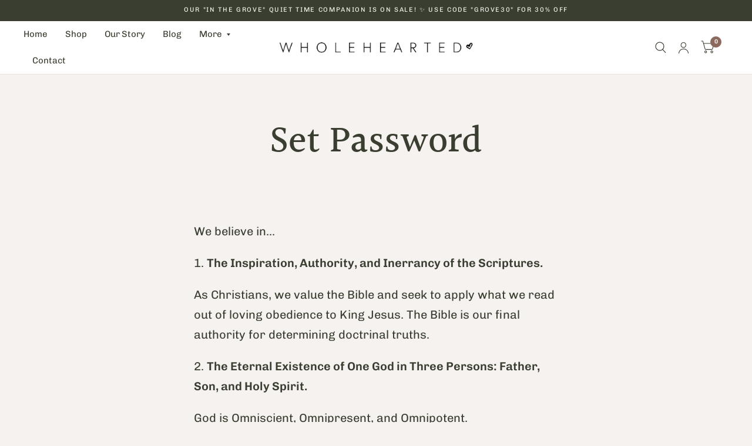

--- FILE ---
content_type: text/html; charset=utf-8
request_url: https://wholeheartedquiettime.com/pages/set-password
body_size: 33078
content:
<!doctype html><html class="no-js" lang="en" dir="ltr">
<head>
	<meta charset="utf-8">
	<meta http-equiv="X-UA-Compatible" content="IE=edge,chrome=1">
	<meta name="viewport" content="width=device-width, initial-scale=1, maximum-scale=5, viewport-fit=cover">
	<meta name="theme-color" content="#f5f2f0">
	<link rel="canonical" href="https://wholeheartedquiettime.com/pages/set-password">
	<link rel="preconnect" href="https://cdn.shopify.com" crossorigin>
	<link rel="preload" as="style" href="//wholeheartedquiettime.com/cdn/shop/t/16/assets/app.css?v=156924702866130402151719966671">



<link href="//wholeheartedquiettime.com/cdn/shop/t/16/assets/animations.min.js?v=125778792411641688251719966671" as="script" rel="preload">

<link href="//wholeheartedquiettime.com/cdn/shop/t/16/assets/vendor.min.js?v=103990831484246365421719966672" as="script" rel="preload">
<link href="//wholeheartedquiettime.com/cdn/shop/t/16/assets/app.js?v=18738182259509659551719966671" as="script" rel="preload">
<link href="//wholeheartedquiettime.com/cdn/shop/t/16/assets/slideshow.js?v=110104780531747616791719966672" as="script" rel="preload">

<script>
window.lazySizesConfig = window.lazySizesConfig || {};
window.lazySizesConfig.expand = 250;
window.lazySizesConfig.loadMode = 1;
window.lazySizesConfig.loadHidden = false;
</script>


	

	<title>
		Set Password
		
		
		 &ndash; Wholehearted
	</title>

	
<link rel="preconnect" href="https://fonts.shopifycdn.com" crossorigin>

<meta property="og:site_name" content="Wholehearted">
<meta property="og:url" content="https://wholeheartedquiettime.com/pages/set-password">
<meta property="og:title" content="Set Password">
<meta property="og:type" content="website">
<meta property="og:description" content="Wholehearted Quiet Time Companions. A Christian planner that helps believers create, keep, and enjoy a daily habit of Bible study and prayer with Jesus. "><meta property="og:image" content="http://wholeheartedquiettime.com/cdn/shop/files/DSC1929.jpg?v=1729018375">
  <meta property="og:image:secure_url" content="https://wholeheartedquiettime.com/cdn/shop/files/DSC1929.jpg?v=1729018375">
  <meta property="og:image:width" content="5242">
  <meta property="og:image:height" content="3499"><meta name="twitter:card" content="summary_large_image">
<meta name="twitter:title" content="Set Password">
<meta name="twitter:description" content="Wholehearted Quiet Time Companions. A Christian planner that helps believers create, keep, and enjoy a daily habit of Bible study and prayer with Jesus. ">


	<link href="//wholeheartedquiettime.com/cdn/shop/t/16/assets/app.css?v=156924702866130402151719966671" rel="stylesheet" type="text/css" media="all" />

	<style data-shopify>
	@font-face {
  font-family: Chivo;
  font-weight: 400;
  font-style: normal;
  font-display: swap;
  src: url("//wholeheartedquiettime.com/cdn/fonts/chivo/chivo_n4.059fadbbf52d9f02350103459eb216e4b24c4661.woff2") format("woff2"),
       url("//wholeheartedquiettime.com/cdn/fonts/chivo/chivo_n4.f2f8fca8b7ff9f510fa7f09ffe5448b3504bccf5.woff") format("woff");
}

@font-face {
  font-family: Chivo;
  font-weight: 500;
  font-style: normal;
  font-display: swap;
  src: url("//wholeheartedquiettime.com/cdn/fonts/chivo/chivo_n5.c125a8c4bc0d09495fd5b46de945af4518af33bf.woff2") format("woff2"),
       url("//wholeheartedquiettime.com/cdn/fonts/chivo/chivo_n5.267686de1c9b5937c512531b839eb191c57b8b51.woff") format("woff");
}

@font-face {
  font-family: Chivo;
  font-weight: 600;
  font-style: normal;
  font-display: swap;
  src: url("//wholeheartedquiettime.com/cdn/fonts/chivo/chivo_n6.f9638c62d721d8e9a4edb2157536aca06555a2ef.woff2") format("woff2"),
       url("//wholeheartedquiettime.com/cdn/fonts/chivo/chivo_n6.e2c28a3a706d80ac835c3a5f137e27b4f07db7ec.woff") format("woff");
}

@font-face {
  font-family: Chivo;
  font-weight: 400;
  font-style: italic;
  font-display: swap;
  src: url("//wholeheartedquiettime.com/cdn/fonts/chivo/chivo_i4.95e9c0ba514943a715970b2897b31bdfdc9132b8.woff2") format("woff2"),
       url("//wholeheartedquiettime.com/cdn/fonts/chivo/chivo_i4.31da6515f3970f86ac14321ace1609bd161f315f.woff") format("woff");
}

@font-face {
  font-family: Chivo;
  font-weight: 600;
  font-style: italic;
  font-display: swap;
  src: url("//wholeheartedquiettime.com/cdn/fonts/chivo/chivo_i6.5767b197b8abe5b516960b7c1e7738b6d04fdebf.woff2") format("woff2"),
       url("//wholeheartedquiettime.com/cdn/fonts/chivo/chivo_i6.033221d07b29152a54db12ae33504526b58cfb0e.woff") format("woff");
}

@font-face {
  font-family: Halant;
  font-weight: 500;
  font-style: normal;
  font-display: swap;
  src: url("//wholeheartedquiettime.com/cdn/fonts/halant/halant_n5.2f0aeb14183101d3c4b3789f94097cc6d2b1edda.woff2") format("woff2"),
       url("//wholeheartedquiettime.com/cdn/fonts/halant/halant_n5.6750530fae341cf4f5cac057f1da93aeef9bfc8c.woff") format("woff");
}

@font-face {
  font-family: Halant;
  font-weight: 400;
  font-style: normal;
  font-display: swap;
  src: url("//wholeheartedquiettime.com/cdn/fonts/halant/halant_n4.7a3ca1dd5e401bca6e0e60419988fc6cfb4396fb.woff2") format("woff2"),
       url("//wholeheartedquiettime.com/cdn/fonts/halant/halant_n4.38c179b4994871894f8956587b45f527a9326a7a.woff") format("woff");
}

h1,h2,h3,h4,h5,h6,
	.h1,.h2,.h3,.h4,.h5,.h6,
	.logolink.text-logo,
	.customer-addresses .my-address .address-index {
		font-style: normal;
		font-weight: 500;
		font-family: Halant, serif;
	}
	body,
	.body-font,
	.thb-product-detail .product-title {
		font-style: normal;
		font-weight: 400;
		font-family: Chivo, sans-serif;
	}
	:root {
		--font-body-scale: 1.0;
		--font-body-medium-weight: 500;
    --font-body-bold-weight: 600;
		--font-heading-scale: 1.0;
		--font-navigation-scale: 1.0;
		--font-product-title-scale: 1.0;
		--font-product-title-line-height-scale: 1.0;
		--button-letter-spacing: 0.2em;

		--bg-body: #f5f2f0;
		--bg-body-rgb: 245,242,240;
		--bg-color-side-panel-footer: #f1edea;

		--color-accent: #393e30;
		--color-accent-rgb: 57,62,48;

		--color-accent2: #8c695d;
		--color-accent3: #f4ebe8;

		--color-border: #e8e2de;
		--color-overlay-rgb: 12,13,13;
		--color-form-border: #8c695d;--color-announcement-bar-text: #f6f6f0;--color-announcement-bar-bg: #393e30;--color-header-bg: #ffffff;
			--color-header-bg-rgb: 255,255,255;--color-header-text: #393e30;
			--color-header-text-rgb: 57,62,48;--color-header-links: #393e30;--color-header-links-hover: #393e30;--color-header-icons: #393e30;--solid-button-label: #ffffff;--outline-button-label: #8c695d;--color-price: #393e30;--color-star: #8c695d;

		--section-spacing-mobile: 50px;
		--section-spacing-desktop: 80px;--button-border-radius: 10px;--color-badge-text: #ffffff;--color-badge-sold-out: #939393;--color-badge-sale: #c25b41;--color-badge-preorder: #666666;--badge-corner-radius: 3px;--color-inventory-instock: #279A4B;--color-inventory-lowstock: #FB9E5B;--color-footer-bar-bg: #c25b41;--color-footer-bar-text: #f6f6f0;--color-footer-text: #393e30;
			--color-footer-text-rgb: 57,62,48;--color-footer-link: #393e30;--color-footer-link-hover: #393e30;--color-footer-border: #2b2b2b;
			--color-footer-border-rgb: 43,43,43;--color-footer-bg: #ede8e6;}
</style>


	<script>
		window.theme = window.theme || {};
		theme = {
			settings: {
				money_with_currency_format:"${{amount}}",
				cart_drawer:true},
			routes: {
				root_url: '/',
				cart_url: '/cart',
				cart_add_url: '/cart/add',
				search_url: '/search',
				collections_url: '/collections',
				cart_change_url: '/cart/change',
				cart_update_url: '/cart/update',
				predictive_search_url: '/search/suggest',
			},
			variantStrings: {
        addToCart: `Add to cart`,
        soldOut: `Sold Out`,
        unavailable: `Unavailable`,
        preOrder: `Pre-order`,
      },
			strings: {
				requiresTerms: `You must agree with the terms and conditions of sales to check out`,
				shippingEstimatorNoResults: `Sorry, we do not ship to your address.`,
				shippingEstimatorOneResult: `There is one shipping rate for your address:`,
				shippingEstimatorMultipleResults: `There are several shipping rates for your address:`,
				shippingEstimatorError: `One or more error occurred while retrieving shipping rates:`
			}
		};
	</script>
	<script>window.performance && window.performance.mark && window.performance.mark('shopify.content_for_header.start');</script><meta name="facebook-domain-verification" content="vwvs6k8phyjyw8e1r97fm7b8e091si">
<meta name="facebook-domain-verification" content="90ce6vfyiq6dp8wpwntj4awq796s6a">
<meta name="facebook-domain-verification" content="db75a7yjlnje3g1l2natui772ffhws">
<meta name="facebook-domain-verification" content="vwvs6k8phyjyw8e1r97fm7b8e091si">
<meta name="google-site-verification" content="C-54AguKfMJZcQRh-oF4vUkE8iGjQhbTOoczlk2dPIQ">
<meta id="shopify-digital-wallet" name="shopify-digital-wallet" content="/2424143941/digital_wallets/dialog">
<meta name="shopify-checkout-api-token" content="bd20650ffae30fdf8748b6a165bc2dee">
<meta id="in-context-paypal-metadata" data-shop-id="2424143941" data-venmo-supported="false" data-environment="production" data-locale="en_US" data-paypal-v4="true" data-currency="USD">
<script async="async" src="/checkouts/internal/preloads.js?locale=en-US"></script>
<link rel="preconnect" href="https://shop.app" crossorigin="anonymous">
<script async="async" src="https://shop.app/checkouts/internal/preloads.js?locale=en-US&shop_id=2424143941" crossorigin="anonymous"></script>
<script id="apple-pay-shop-capabilities" type="application/json">{"shopId":2424143941,"countryCode":"US","currencyCode":"USD","merchantCapabilities":["supports3DS"],"merchantId":"gid:\/\/shopify\/Shop\/2424143941","merchantName":"Wholehearted","requiredBillingContactFields":["postalAddress","email"],"requiredShippingContactFields":["postalAddress","email"],"shippingType":"shipping","supportedNetworks":["visa","masterCard","amex","discover","elo","jcb"],"total":{"type":"pending","label":"Wholehearted","amount":"1.00"},"shopifyPaymentsEnabled":true,"supportsSubscriptions":true}</script>
<script id="shopify-features" type="application/json">{"accessToken":"bd20650ffae30fdf8748b6a165bc2dee","betas":["rich-media-storefront-analytics"],"domain":"wholeheartedquiettime.com","predictiveSearch":true,"shopId":2424143941,"locale":"en"}</script>
<script>var Shopify = Shopify || {};
Shopify.shop = "wholehearted-quiet-time.myshopify.com";
Shopify.locale = "en";
Shopify.currency = {"active":"USD","rate":"1.0"};
Shopify.country = "US";
Shopify.theme = {"name":"Habitat","id":137849897156,"schema_name":"Habitat","schema_version":"3.7.0","theme_store_id":1581,"role":"main"};
Shopify.theme.handle = "null";
Shopify.theme.style = {"id":null,"handle":null};
Shopify.cdnHost = "wholeheartedquiettime.com/cdn";
Shopify.routes = Shopify.routes || {};
Shopify.routes.root = "/";</script>
<script type="module">!function(o){(o.Shopify=o.Shopify||{}).modules=!0}(window);</script>
<script>!function(o){function n(){var o=[];function n(){o.push(Array.prototype.slice.apply(arguments))}return n.q=o,n}var t=o.Shopify=o.Shopify||{};t.loadFeatures=n(),t.autoloadFeatures=n()}(window);</script>
<script>
  window.ShopifyPay = window.ShopifyPay || {};
  window.ShopifyPay.apiHost = "shop.app\/pay";
  window.ShopifyPay.redirectState = null;
</script>
<script id="shop-js-analytics" type="application/json">{"pageType":"page"}</script>
<script defer="defer" async type="module" src="//wholeheartedquiettime.com/cdn/shopifycloud/shop-js/modules/v2/client.init-shop-cart-sync_BdyHc3Nr.en.esm.js"></script>
<script defer="defer" async type="module" src="//wholeheartedquiettime.com/cdn/shopifycloud/shop-js/modules/v2/chunk.common_Daul8nwZ.esm.js"></script>
<script type="module">
  await import("//wholeheartedquiettime.com/cdn/shopifycloud/shop-js/modules/v2/client.init-shop-cart-sync_BdyHc3Nr.en.esm.js");
await import("//wholeheartedquiettime.com/cdn/shopifycloud/shop-js/modules/v2/chunk.common_Daul8nwZ.esm.js");

  window.Shopify.SignInWithShop?.initShopCartSync?.({"fedCMEnabled":true,"windoidEnabled":true});

</script>
<script>
  window.Shopify = window.Shopify || {};
  if (!window.Shopify.featureAssets) window.Shopify.featureAssets = {};
  window.Shopify.featureAssets['shop-js'] = {"shop-cart-sync":["modules/v2/client.shop-cart-sync_QYOiDySF.en.esm.js","modules/v2/chunk.common_Daul8nwZ.esm.js"],"init-fed-cm":["modules/v2/client.init-fed-cm_DchLp9rc.en.esm.js","modules/v2/chunk.common_Daul8nwZ.esm.js"],"shop-button":["modules/v2/client.shop-button_OV7bAJc5.en.esm.js","modules/v2/chunk.common_Daul8nwZ.esm.js"],"init-windoid":["modules/v2/client.init-windoid_DwxFKQ8e.en.esm.js","modules/v2/chunk.common_Daul8nwZ.esm.js"],"shop-cash-offers":["modules/v2/client.shop-cash-offers_DWtL6Bq3.en.esm.js","modules/v2/chunk.common_Daul8nwZ.esm.js","modules/v2/chunk.modal_CQq8HTM6.esm.js"],"shop-toast-manager":["modules/v2/client.shop-toast-manager_CX9r1SjA.en.esm.js","modules/v2/chunk.common_Daul8nwZ.esm.js"],"init-shop-email-lookup-coordinator":["modules/v2/client.init-shop-email-lookup-coordinator_UhKnw74l.en.esm.js","modules/v2/chunk.common_Daul8nwZ.esm.js"],"pay-button":["modules/v2/client.pay-button_DzxNnLDY.en.esm.js","modules/v2/chunk.common_Daul8nwZ.esm.js"],"avatar":["modules/v2/client.avatar_BTnouDA3.en.esm.js"],"init-shop-cart-sync":["modules/v2/client.init-shop-cart-sync_BdyHc3Nr.en.esm.js","modules/v2/chunk.common_Daul8nwZ.esm.js"],"shop-login-button":["modules/v2/client.shop-login-button_D8B466_1.en.esm.js","modules/v2/chunk.common_Daul8nwZ.esm.js","modules/v2/chunk.modal_CQq8HTM6.esm.js"],"init-customer-accounts-sign-up":["modules/v2/client.init-customer-accounts-sign-up_C8fpPm4i.en.esm.js","modules/v2/client.shop-login-button_D8B466_1.en.esm.js","modules/v2/chunk.common_Daul8nwZ.esm.js","modules/v2/chunk.modal_CQq8HTM6.esm.js"],"init-shop-for-new-customer-accounts":["modules/v2/client.init-shop-for-new-customer-accounts_CVTO0Ztu.en.esm.js","modules/v2/client.shop-login-button_D8B466_1.en.esm.js","modules/v2/chunk.common_Daul8nwZ.esm.js","modules/v2/chunk.modal_CQq8HTM6.esm.js"],"init-customer-accounts":["modules/v2/client.init-customer-accounts_dRgKMfrE.en.esm.js","modules/v2/client.shop-login-button_D8B466_1.en.esm.js","modules/v2/chunk.common_Daul8nwZ.esm.js","modules/v2/chunk.modal_CQq8HTM6.esm.js"],"shop-follow-button":["modules/v2/client.shop-follow-button_CkZpjEct.en.esm.js","modules/v2/chunk.common_Daul8nwZ.esm.js","modules/v2/chunk.modal_CQq8HTM6.esm.js"],"lead-capture":["modules/v2/client.lead-capture_BntHBhfp.en.esm.js","modules/v2/chunk.common_Daul8nwZ.esm.js","modules/v2/chunk.modal_CQq8HTM6.esm.js"],"checkout-modal":["modules/v2/client.checkout-modal_CfxcYbTm.en.esm.js","modules/v2/chunk.common_Daul8nwZ.esm.js","modules/v2/chunk.modal_CQq8HTM6.esm.js"],"shop-login":["modules/v2/client.shop-login_Da4GZ2H6.en.esm.js","modules/v2/chunk.common_Daul8nwZ.esm.js","modules/v2/chunk.modal_CQq8HTM6.esm.js"],"payment-terms":["modules/v2/client.payment-terms_MV4M3zvL.en.esm.js","modules/v2/chunk.common_Daul8nwZ.esm.js","modules/v2/chunk.modal_CQq8HTM6.esm.js"]};
</script>
<script>(function() {
  var isLoaded = false;
  function asyncLoad() {
    if (isLoaded) return;
    isLoaded = true;
    var urls = ["https:\/\/instafeed.nfcube.com\/cdn\/94da53c54058bdf38d0fa930004b269b.js?shop=wholehearted-quiet-time.myshopify.com","https:\/\/assets1.adroll.com\/shopify\/latest\/j\/shopify_rolling_bootstrap_v2.js?adroll_adv_id=GBPGAWH2OVFANK7WS74L3H\u0026adroll_pix_id=RMUEBUUJJFFD7LRIFQJ2UH\u0026shop=wholehearted-quiet-time.myshopify.com","https:\/\/plugin.brevo.com\/integrations\/api\/automation\/script?user_connection_id=648242dc7a345c4f242b709c\u0026ma-key=9oibc2sghfnd70bom4w6ctod\u0026shop=wholehearted-quiet-time.myshopify.com","https:\/\/plugin.brevo.com\/integrations\/api\/sy\/cart_tracking\/script?ma-key=9oibc2sghfnd70bom4w6ctod\u0026user_connection_id=648242dc7a345c4f242b709c\u0026shop=wholehearted-quiet-time.myshopify.com","https:\/\/api.revy.io\/bundle.js?shop=wholehearted-quiet-time.myshopify.com","https:\/\/cdn-app.sealsubscriptions.com\/shopify\/public\/js\/sealsubscriptions.js?shop=wholehearted-quiet-time.myshopify.com","https:\/\/cdn.hextom.com\/js\/freeshippingbar.js?shop=wholehearted-quiet-time.myshopify.com"];
    for (var i = 0; i < urls.length; i++) {
      var s = document.createElement('script');
      s.type = 'text/javascript';
      s.async = true;
      s.src = urls[i];
      var x = document.getElementsByTagName('script')[0];
      x.parentNode.insertBefore(s, x);
    }
  };
  if(window.attachEvent) {
    window.attachEvent('onload', asyncLoad);
  } else {
    window.addEventListener('load', asyncLoad, false);
  }
})();</script>
<script id="__st">var __st={"a":2424143941,"offset":-18000,"reqid":"eae12f2b-cc3e-4435-b478-1eaa31454cf5-1769007592","pageurl":"wholeheartedquiettime.com\/pages\/set-password","s":"pages-93148250308","u":"ad8026cd976a","p":"page","rtyp":"page","rid":93148250308};</script>
<script>window.ShopifyPaypalV4VisibilityTracking = true;</script>
<script id="captcha-bootstrap">!function(){'use strict';const t='contact',e='account',n='new_comment',o=[[t,t],['blogs',n],['comments',n],[t,'customer']],c=[[e,'customer_login'],[e,'guest_login'],[e,'recover_customer_password'],[e,'create_customer']],r=t=>t.map((([t,e])=>`form[action*='/${t}']:not([data-nocaptcha='true']) input[name='form_type'][value='${e}']`)).join(','),a=t=>()=>t?[...document.querySelectorAll(t)].map((t=>t.form)):[];function s(){const t=[...o],e=r(t);return a(e)}const i='password',u='form_key',d=['recaptcha-v3-token','g-recaptcha-response','h-captcha-response',i],f=()=>{try{return window.sessionStorage}catch{return}},m='__shopify_v',_=t=>t.elements[u];function p(t,e,n=!1){try{const o=window.sessionStorage,c=JSON.parse(o.getItem(e)),{data:r}=function(t){const{data:e,action:n}=t;return t[m]||n?{data:e,action:n}:{data:t,action:n}}(c);for(const[e,n]of Object.entries(r))t.elements[e]&&(t.elements[e].value=n);n&&o.removeItem(e)}catch(o){console.error('form repopulation failed',{error:o})}}const l='form_type',E='cptcha';function T(t){t.dataset[E]=!0}const w=window,h=w.document,L='Shopify',v='ce_forms',y='captcha';let A=!1;((t,e)=>{const n=(g='f06e6c50-85a8-45c8-87d0-21a2b65856fe',I='https://cdn.shopify.com/shopifycloud/storefront-forms-hcaptcha/ce_storefront_forms_captcha_hcaptcha.v1.5.2.iife.js',D={infoText:'Protected by hCaptcha',privacyText:'Privacy',termsText:'Terms'},(t,e,n)=>{const o=w[L][v],c=o.bindForm;if(c)return c(t,g,e,D).then(n);var r;o.q.push([[t,g,e,D],n]),r=I,A||(h.body.append(Object.assign(h.createElement('script'),{id:'captcha-provider',async:!0,src:r})),A=!0)});var g,I,D;w[L]=w[L]||{},w[L][v]=w[L][v]||{},w[L][v].q=[],w[L][y]=w[L][y]||{},w[L][y].protect=function(t,e){n(t,void 0,e),T(t)},Object.freeze(w[L][y]),function(t,e,n,w,h,L){const[v,y,A,g]=function(t,e,n){const i=e?o:[],u=t?c:[],d=[...i,...u],f=r(d),m=r(i),_=r(d.filter((([t,e])=>n.includes(e))));return[a(f),a(m),a(_),s()]}(w,h,L),I=t=>{const e=t.target;return e instanceof HTMLFormElement?e:e&&e.form},D=t=>v().includes(t);t.addEventListener('submit',(t=>{const e=I(t);if(!e)return;const n=D(e)&&!e.dataset.hcaptchaBound&&!e.dataset.recaptchaBound,o=_(e),c=g().includes(e)&&(!o||!o.value);(n||c)&&t.preventDefault(),c&&!n&&(function(t){try{if(!f())return;!function(t){const e=f();if(!e)return;const n=_(t);if(!n)return;const o=n.value;o&&e.removeItem(o)}(t);const e=Array.from(Array(32),(()=>Math.random().toString(36)[2])).join('');!function(t,e){_(t)||t.append(Object.assign(document.createElement('input'),{type:'hidden',name:u})),t.elements[u].value=e}(t,e),function(t,e){const n=f();if(!n)return;const o=[...t.querySelectorAll(`input[type='${i}']`)].map((({name:t})=>t)),c=[...d,...o],r={};for(const[a,s]of new FormData(t).entries())c.includes(a)||(r[a]=s);n.setItem(e,JSON.stringify({[m]:1,action:t.action,data:r}))}(t,e)}catch(e){console.error('failed to persist form',e)}}(e),e.submit())}));const S=(t,e)=>{t&&!t.dataset[E]&&(n(t,e.some((e=>e===t))),T(t))};for(const o of['focusin','change'])t.addEventListener(o,(t=>{const e=I(t);D(e)&&S(e,y())}));const B=e.get('form_key'),M=e.get(l),P=B&&M;t.addEventListener('DOMContentLoaded',(()=>{const t=y();if(P)for(const e of t)e.elements[l].value===M&&p(e,B);[...new Set([...A(),...v().filter((t=>'true'===t.dataset.shopifyCaptcha))])].forEach((e=>S(e,t)))}))}(h,new URLSearchParams(w.location.search),n,t,e,['guest_login'])})(!0,!0)}();</script>
<script integrity="sha256-4kQ18oKyAcykRKYeNunJcIwy7WH5gtpwJnB7kiuLZ1E=" data-source-attribution="shopify.loadfeatures" defer="defer" src="//wholeheartedquiettime.com/cdn/shopifycloud/storefront/assets/storefront/load_feature-a0a9edcb.js" crossorigin="anonymous"></script>
<script crossorigin="anonymous" defer="defer" src="//wholeheartedquiettime.com/cdn/shopifycloud/storefront/assets/shopify_pay/storefront-65b4c6d7.js?v=20250812"></script>
<script data-source-attribution="shopify.dynamic_checkout.dynamic.init">var Shopify=Shopify||{};Shopify.PaymentButton=Shopify.PaymentButton||{isStorefrontPortableWallets:!0,init:function(){window.Shopify.PaymentButton.init=function(){};var t=document.createElement("script");t.src="https://wholeheartedquiettime.com/cdn/shopifycloud/portable-wallets/latest/portable-wallets.en.js",t.type="module",document.head.appendChild(t)}};
</script>
<script data-source-attribution="shopify.dynamic_checkout.buyer_consent">
  function portableWalletsHideBuyerConsent(e){var t=document.getElementById("shopify-buyer-consent"),n=document.getElementById("shopify-subscription-policy-button");t&&n&&(t.classList.add("hidden"),t.setAttribute("aria-hidden","true"),n.removeEventListener("click",e))}function portableWalletsShowBuyerConsent(e){var t=document.getElementById("shopify-buyer-consent"),n=document.getElementById("shopify-subscription-policy-button");t&&n&&(t.classList.remove("hidden"),t.removeAttribute("aria-hidden"),n.addEventListener("click",e))}window.Shopify?.PaymentButton&&(window.Shopify.PaymentButton.hideBuyerConsent=portableWalletsHideBuyerConsent,window.Shopify.PaymentButton.showBuyerConsent=portableWalletsShowBuyerConsent);
</script>
<script data-source-attribution="shopify.dynamic_checkout.cart.bootstrap">document.addEventListener("DOMContentLoaded",(function(){function t(){return document.querySelector("shopify-accelerated-checkout-cart, shopify-accelerated-checkout")}if(t())Shopify.PaymentButton.init();else{new MutationObserver((function(e,n){t()&&(Shopify.PaymentButton.init(),n.disconnect())})).observe(document.body,{childList:!0,subtree:!0})}}));
</script>
<link id="shopify-accelerated-checkout-styles" rel="stylesheet" media="screen" href="https://wholeheartedquiettime.com/cdn/shopifycloud/portable-wallets/latest/accelerated-checkout-backwards-compat.css" crossorigin="anonymous">
<style id="shopify-accelerated-checkout-cart">
        #shopify-buyer-consent {
  margin-top: 1em;
  display: inline-block;
  width: 100%;
}

#shopify-buyer-consent.hidden {
  display: none;
}

#shopify-subscription-policy-button {
  background: none;
  border: none;
  padding: 0;
  text-decoration: underline;
  font-size: inherit;
  cursor: pointer;
}

#shopify-subscription-policy-button::before {
  box-shadow: none;
}

      </style>

<script>window.performance && window.performance.mark && window.performance.mark('shopify.content_for_header.end');</script> <!-- Header hook for plugins -->

	<script>document.documentElement.className = document.documentElement.className.replace('no-js', 'js');</script>
  

<!-- BEGIN app block: shopify://apps/instafeed/blocks/head-block/c447db20-095d-4a10-9725-b5977662c9d5 --><link rel="preconnect" href="https://cdn.nfcube.com/">
<link rel="preconnect" href="https://scontent.cdninstagram.com/">






<!-- END app block --><!-- BEGIN app block: shopify://apps/triplewhale/blocks/triple_pixel_snippet/483d496b-3f1a-4609-aea7-8eee3b6b7a2a --><link rel='preconnect dns-prefetch' href='https://api.config-security.com/' crossorigin />
<link rel='preconnect dns-prefetch' href='https://conf.config-security.com/' crossorigin />
<script>
/* >> TriplePixel :: start*/
window.TriplePixelData={TripleName:"wholehearted-quiet-time.myshopify.com",ver:"2.16",plat:"SHOPIFY",isHeadless:false,src:'SHOPIFY_EXT',product:{id:"",name:``,price:"",variant:""},search:"",collection:"",cart:"",template:"page",curr:"USD" || "USD"},function(W,H,A,L,E,_,B,N){function O(U,T,P,H,R){void 0===R&&(R=!1),H=new XMLHttpRequest,P?(H.open("POST",U,!0),H.setRequestHeader("Content-Type","text/plain")):H.open("GET",U,!0),H.send(JSON.stringify(P||{})),H.onreadystatechange=function(){4===H.readyState&&200===H.status?(R=H.responseText,U.includes("/first")?eval(R):P||(N[B]=R)):(299<H.status||H.status<200)&&T&&!R&&(R=!0,O(U,T-1,P))}}if(N=window,!N[H+"sn"]){N[H+"sn"]=1,L=function(){return Date.now().toString(36)+"_"+Math.random().toString(36)};try{A.setItem(H,1+(0|A.getItem(H)||0)),(E=JSON.parse(A.getItem(H+"U")||"[]")).push({u:location.href,r:document.referrer,t:Date.now(),id:L()}),A.setItem(H+"U",JSON.stringify(E))}catch(e){}var i,m,p;A.getItem('"!nC`')||(_=A,A=N,A[H]||(E=A[H]=function(t,e,i){return void 0===i&&(i=[]),"State"==t?E.s:(W=L(),(E._q=E._q||[]).push([W,t,e].concat(i)),W)},E.s="Installed",E._q=[],E.ch=W,B="configSecurityConfModel",N[B]=1,O("https://conf.config-security.com/model",5),i=L(),m=A[atob("c2NyZWVu")],_.setItem("di_pmt_wt",i),p={id:i,action:"profile",avatar:_.getItem("auth-security_rand_salt_"),time:m[atob("d2lkdGg=")]+":"+m[atob("aGVpZ2h0")],host:A.TriplePixelData.TripleName,plat:A.TriplePixelData.plat,url:window.location.href.slice(0,500),ref:document.referrer,ver:A.TriplePixelData.ver},O("https://api.config-security.com/event",5,p),O("https://api.config-security.com/first?host=".concat(p.host,"&plat=").concat(p.plat),5)))}}("","TriplePixel",localStorage);
/* << TriplePixel :: end*/
</script>



<!-- END app block --><script src="https://cdn.shopify.com/extensions/8c7e1969-cbb1-4ff8-8b6c-43966f9d53a9/1.41.0/assets/main.js" type="text/javascript" defer="defer"></script>
<link href="https://monorail-edge.shopifysvc.com" rel="dns-prefetch">
<script>(function(){if ("sendBeacon" in navigator && "performance" in window) {try {var session_token_from_headers = performance.getEntriesByType('navigation')[0].serverTiming.find(x => x.name == '_s').description;} catch {var session_token_from_headers = undefined;}var session_cookie_matches = document.cookie.match(/_shopify_s=([^;]*)/);var session_token_from_cookie = session_cookie_matches && session_cookie_matches.length === 2 ? session_cookie_matches[1] : "";var session_token = session_token_from_headers || session_token_from_cookie || "";function handle_abandonment_event(e) {var entries = performance.getEntries().filter(function(entry) {return /monorail-edge.shopifysvc.com/.test(entry.name);});if (!window.abandonment_tracked && entries.length === 0) {window.abandonment_tracked = true;var currentMs = Date.now();var navigation_start = performance.timing.navigationStart;var payload = {shop_id: 2424143941,url: window.location.href,navigation_start,duration: currentMs - navigation_start,session_token,page_type: "page"};window.navigator.sendBeacon("https://monorail-edge.shopifysvc.com/v1/produce", JSON.stringify({schema_id: "online_store_buyer_site_abandonment/1.1",payload: payload,metadata: {event_created_at_ms: currentMs,event_sent_at_ms: currentMs}}));}}window.addEventListener('pagehide', handle_abandonment_event);}}());</script>
<script id="web-pixels-manager-setup">(function e(e,d,r,n,o){if(void 0===o&&(o={}),!Boolean(null===(a=null===(i=window.Shopify)||void 0===i?void 0:i.analytics)||void 0===a?void 0:a.replayQueue)){var i,a;window.Shopify=window.Shopify||{};var t=window.Shopify;t.analytics=t.analytics||{};var s=t.analytics;s.replayQueue=[],s.publish=function(e,d,r){return s.replayQueue.push([e,d,r]),!0};try{self.performance.mark("wpm:start")}catch(e){}var l=function(){var e={modern:/Edge?\/(1{2}[4-9]|1[2-9]\d|[2-9]\d{2}|\d{4,})\.\d+(\.\d+|)|Firefox\/(1{2}[4-9]|1[2-9]\d|[2-9]\d{2}|\d{4,})\.\d+(\.\d+|)|Chrom(ium|e)\/(9{2}|\d{3,})\.\d+(\.\d+|)|(Maci|X1{2}).+ Version\/(15\.\d+|(1[6-9]|[2-9]\d|\d{3,})\.\d+)([,.]\d+|)( \(\w+\)|)( Mobile\/\w+|) Safari\/|Chrome.+OPR\/(9{2}|\d{3,})\.\d+\.\d+|(CPU[ +]OS|iPhone[ +]OS|CPU[ +]iPhone|CPU IPhone OS|CPU iPad OS)[ +]+(15[._]\d+|(1[6-9]|[2-9]\d|\d{3,})[._]\d+)([._]\d+|)|Android:?[ /-](13[3-9]|1[4-9]\d|[2-9]\d{2}|\d{4,})(\.\d+|)(\.\d+|)|Android.+Firefox\/(13[5-9]|1[4-9]\d|[2-9]\d{2}|\d{4,})\.\d+(\.\d+|)|Android.+Chrom(ium|e)\/(13[3-9]|1[4-9]\d|[2-9]\d{2}|\d{4,})\.\d+(\.\d+|)|SamsungBrowser\/([2-9]\d|\d{3,})\.\d+/,legacy:/Edge?\/(1[6-9]|[2-9]\d|\d{3,})\.\d+(\.\d+|)|Firefox\/(5[4-9]|[6-9]\d|\d{3,})\.\d+(\.\d+|)|Chrom(ium|e)\/(5[1-9]|[6-9]\d|\d{3,})\.\d+(\.\d+|)([\d.]+$|.*Safari\/(?![\d.]+ Edge\/[\d.]+$))|(Maci|X1{2}).+ Version\/(10\.\d+|(1[1-9]|[2-9]\d|\d{3,})\.\d+)([,.]\d+|)( \(\w+\)|)( Mobile\/\w+|) Safari\/|Chrome.+OPR\/(3[89]|[4-9]\d|\d{3,})\.\d+\.\d+|(CPU[ +]OS|iPhone[ +]OS|CPU[ +]iPhone|CPU IPhone OS|CPU iPad OS)[ +]+(10[._]\d+|(1[1-9]|[2-9]\d|\d{3,})[._]\d+)([._]\d+|)|Android:?[ /-](13[3-9]|1[4-9]\d|[2-9]\d{2}|\d{4,})(\.\d+|)(\.\d+|)|Mobile Safari.+OPR\/([89]\d|\d{3,})\.\d+\.\d+|Android.+Firefox\/(13[5-9]|1[4-9]\d|[2-9]\d{2}|\d{4,})\.\d+(\.\d+|)|Android.+Chrom(ium|e)\/(13[3-9]|1[4-9]\d|[2-9]\d{2}|\d{4,})\.\d+(\.\d+|)|Android.+(UC? ?Browser|UCWEB|U3)[ /]?(15\.([5-9]|\d{2,})|(1[6-9]|[2-9]\d|\d{3,})\.\d+)\.\d+|SamsungBrowser\/(5\.\d+|([6-9]|\d{2,})\.\d+)|Android.+MQ{2}Browser\/(14(\.(9|\d{2,})|)|(1[5-9]|[2-9]\d|\d{3,})(\.\d+|))(\.\d+|)|K[Aa][Ii]OS\/(3\.\d+|([4-9]|\d{2,})\.\d+)(\.\d+|)/},d=e.modern,r=e.legacy,n=navigator.userAgent;return n.match(d)?"modern":n.match(r)?"legacy":"unknown"}(),u="modern"===l?"modern":"legacy",c=(null!=n?n:{modern:"",legacy:""})[u],f=function(e){return[e.baseUrl,"/wpm","/b",e.hashVersion,"modern"===e.buildTarget?"m":"l",".js"].join("")}({baseUrl:d,hashVersion:r,buildTarget:u}),m=function(e){var d=e.version,r=e.bundleTarget,n=e.surface,o=e.pageUrl,i=e.monorailEndpoint;return{emit:function(e){var a=e.status,t=e.errorMsg,s=(new Date).getTime(),l=JSON.stringify({metadata:{event_sent_at_ms:s},events:[{schema_id:"web_pixels_manager_load/3.1",payload:{version:d,bundle_target:r,page_url:o,status:a,surface:n,error_msg:t},metadata:{event_created_at_ms:s}}]});if(!i)return console&&console.warn&&console.warn("[Web Pixels Manager] No Monorail endpoint provided, skipping logging."),!1;try{return self.navigator.sendBeacon.bind(self.navigator)(i,l)}catch(e){}var u=new XMLHttpRequest;try{return u.open("POST",i,!0),u.setRequestHeader("Content-Type","text/plain"),u.send(l),!0}catch(e){return console&&console.warn&&console.warn("[Web Pixels Manager] Got an unhandled error while logging to Monorail."),!1}}}}({version:r,bundleTarget:l,surface:e.surface,pageUrl:self.location.href,monorailEndpoint:e.monorailEndpoint});try{o.browserTarget=l,function(e){var d=e.src,r=e.async,n=void 0===r||r,o=e.onload,i=e.onerror,a=e.sri,t=e.scriptDataAttributes,s=void 0===t?{}:t,l=document.createElement("script"),u=document.querySelector("head"),c=document.querySelector("body");if(l.async=n,l.src=d,a&&(l.integrity=a,l.crossOrigin="anonymous"),s)for(var f in s)if(Object.prototype.hasOwnProperty.call(s,f))try{l.dataset[f]=s[f]}catch(e){}if(o&&l.addEventListener("load",o),i&&l.addEventListener("error",i),u)u.appendChild(l);else{if(!c)throw new Error("Did not find a head or body element to append the script");c.appendChild(l)}}({src:f,async:!0,onload:function(){if(!function(){var e,d;return Boolean(null===(d=null===(e=window.Shopify)||void 0===e?void 0:e.analytics)||void 0===d?void 0:d.initialized)}()){var d=window.webPixelsManager.init(e)||void 0;if(d){var r=window.Shopify.analytics;r.replayQueue.forEach((function(e){var r=e[0],n=e[1],o=e[2];d.publishCustomEvent(r,n,o)})),r.replayQueue=[],r.publish=d.publishCustomEvent,r.visitor=d.visitor,r.initialized=!0}}},onerror:function(){return m.emit({status:"failed",errorMsg:"".concat(f," has failed to load")})},sri:function(e){var d=/^sha384-[A-Za-z0-9+/=]+$/;return"string"==typeof e&&d.test(e)}(c)?c:"",scriptDataAttributes:o}),m.emit({status:"loading"})}catch(e){m.emit({status:"failed",errorMsg:(null==e?void 0:e.message)||"Unknown error"})}}})({shopId: 2424143941,storefrontBaseUrl: "https://wholeheartedquiettime.com",extensionsBaseUrl: "https://extensions.shopifycdn.com/cdn/shopifycloud/web-pixels-manager",monorailEndpoint: "https://monorail-edge.shopifysvc.com/unstable/produce_batch",surface: "storefront-renderer",enabledBetaFlags: ["2dca8a86"],webPixelsConfigList: [{"id":"998408388","configuration":"{\"shopId\":\"wholehearted-quiet-time.myshopify.com\"}","eventPayloadVersion":"v1","runtimeContext":"STRICT","scriptVersion":"674c31de9c131805829c42a983792da6","type":"APP","apiClientId":2753413,"privacyPurposes":["ANALYTICS","MARKETING","SALE_OF_DATA"],"dataSharingAdjustments":{"protectedCustomerApprovalScopes":["read_customer_address","read_customer_email","read_customer_name","read_customer_personal_data","read_customer_phone"]}},{"id":"577011908","configuration":"{\"config\":\"{\\\"pixel_id\\\":\\\"G-4VM5V6X6CF\\\",\\\"target_country\\\":\\\"US\\\",\\\"gtag_events\\\":[{\\\"type\\\":\\\"begin_checkout\\\",\\\"action_label\\\":\\\"G-4VM5V6X6CF\\\"},{\\\"type\\\":\\\"search\\\",\\\"action_label\\\":\\\"G-4VM5V6X6CF\\\"},{\\\"type\\\":\\\"view_item\\\",\\\"action_label\\\":[\\\"G-4VM5V6X6CF\\\",\\\"MC-WJWDGZ52V7\\\"]},{\\\"type\\\":\\\"purchase\\\",\\\"action_label\\\":[\\\"G-4VM5V6X6CF\\\",\\\"MC-WJWDGZ52V7\\\"]},{\\\"type\\\":\\\"page_view\\\",\\\"action_label\\\":[\\\"G-4VM5V6X6CF\\\",\\\"MC-WJWDGZ52V7\\\"]},{\\\"type\\\":\\\"add_payment_info\\\",\\\"action_label\\\":\\\"G-4VM5V6X6CF\\\"},{\\\"type\\\":\\\"add_to_cart\\\",\\\"action_label\\\":\\\"G-4VM5V6X6CF\\\"}],\\\"enable_monitoring_mode\\\":false}\"}","eventPayloadVersion":"v1","runtimeContext":"OPEN","scriptVersion":"b2a88bafab3e21179ed38636efcd8a93","type":"APP","apiClientId":1780363,"privacyPurposes":[],"dataSharingAdjustments":{"protectedCustomerApprovalScopes":["read_customer_address","read_customer_email","read_customer_name","read_customer_personal_data","read_customer_phone"]}},{"id":"330399940","configuration":"{\"pixel_id\":\"372321744584599\",\"pixel_type\":\"facebook_pixel\",\"metaapp_system_user_token\":\"-\"}","eventPayloadVersion":"v1","runtimeContext":"OPEN","scriptVersion":"ca16bc87fe92b6042fbaa3acc2fbdaa6","type":"APP","apiClientId":2329312,"privacyPurposes":["ANALYTICS","MARKETING","SALE_OF_DATA"],"dataSharingAdjustments":{"protectedCustomerApprovalScopes":["read_customer_address","read_customer_email","read_customer_name","read_customer_personal_data","read_customer_phone"]}},{"id":"61997252","configuration":"{\"tagID\":\"2614110249996\"}","eventPayloadVersion":"v1","runtimeContext":"STRICT","scriptVersion":"18031546ee651571ed29edbe71a3550b","type":"APP","apiClientId":3009811,"privacyPurposes":["ANALYTICS","MARKETING","SALE_OF_DATA"],"dataSharingAdjustments":{"protectedCustomerApprovalScopes":["read_customer_address","read_customer_email","read_customer_name","read_customer_personal_data","read_customer_phone"]}},{"id":"17072324","configuration":"{\"myshopifyDomain\":\"wholehearted-quiet-time.myshopify.com\"}","eventPayloadVersion":"v1","runtimeContext":"STRICT","scriptVersion":"23b97d18e2aa74363140dc29c9284e87","type":"APP","apiClientId":2775569,"privacyPurposes":["ANALYTICS","MARKETING","SALE_OF_DATA"],"dataSharingAdjustments":{"protectedCustomerApprovalScopes":["read_customer_address","read_customer_email","read_customer_name","read_customer_phone","read_customer_personal_data"]}},{"id":"shopify-app-pixel","configuration":"{}","eventPayloadVersion":"v1","runtimeContext":"STRICT","scriptVersion":"0450","apiClientId":"shopify-pixel","type":"APP","privacyPurposes":["ANALYTICS","MARKETING"]},{"id":"shopify-custom-pixel","eventPayloadVersion":"v1","runtimeContext":"LAX","scriptVersion":"0450","apiClientId":"shopify-pixel","type":"CUSTOM","privacyPurposes":["ANALYTICS","MARKETING"]}],isMerchantRequest: false,initData: {"shop":{"name":"Wholehearted","paymentSettings":{"currencyCode":"USD"},"myshopifyDomain":"wholehearted-quiet-time.myshopify.com","countryCode":"US","storefrontUrl":"https:\/\/wholeheartedquiettime.com"},"customer":null,"cart":null,"checkout":null,"productVariants":[],"purchasingCompany":null},},"https://wholeheartedquiettime.com/cdn","fcfee988w5aeb613cpc8e4bc33m6693e112",{"modern":"","legacy":""},{"shopId":"2424143941","storefrontBaseUrl":"https:\/\/wholeheartedquiettime.com","extensionBaseUrl":"https:\/\/extensions.shopifycdn.com\/cdn\/shopifycloud\/web-pixels-manager","surface":"storefront-renderer","enabledBetaFlags":"[\"2dca8a86\"]","isMerchantRequest":"false","hashVersion":"fcfee988w5aeb613cpc8e4bc33m6693e112","publish":"custom","events":"[[\"page_viewed\",{}]]"});</script><script>
  window.ShopifyAnalytics = window.ShopifyAnalytics || {};
  window.ShopifyAnalytics.meta = window.ShopifyAnalytics.meta || {};
  window.ShopifyAnalytics.meta.currency = 'USD';
  var meta = {"page":{"pageType":"page","resourceType":"page","resourceId":93148250308,"requestId":"eae12f2b-cc3e-4435-b478-1eaa31454cf5-1769007592"}};
  for (var attr in meta) {
    window.ShopifyAnalytics.meta[attr] = meta[attr];
  }
</script>
<script class="analytics">
  (function () {
    var customDocumentWrite = function(content) {
      var jquery = null;

      if (window.jQuery) {
        jquery = window.jQuery;
      } else if (window.Checkout && window.Checkout.$) {
        jquery = window.Checkout.$;
      }

      if (jquery) {
        jquery('body').append(content);
      }
    };

    var hasLoggedConversion = function(token) {
      if (token) {
        return document.cookie.indexOf('loggedConversion=' + token) !== -1;
      }
      return false;
    }

    var setCookieIfConversion = function(token) {
      if (token) {
        var twoMonthsFromNow = new Date(Date.now());
        twoMonthsFromNow.setMonth(twoMonthsFromNow.getMonth() + 2);

        document.cookie = 'loggedConversion=' + token + '; expires=' + twoMonthsFromNow;
      }
    }

    var trekkie = window.ShopifyAnalytics.lib = window.trekkie = window.trekkie || [];
    if (trekkie.integrations) {
      return;
    }
    trekkie.methods = [
      'identify',
      'page',
      'ready',
      'track',
      'trackForm',
      'trackLink'
    ];
    trekkie.factory = function(method) {
      return function() {
        var args = Array.prototype.slice.call(arguments);
        args.unshift(method);
        trekkie.push(args);
        return trekkie;
      };
    };
    for (var i = 0; i < trekkie.methods.length; i++) {
      var key = trekkie.methods[i];
      trekkie[key] = trekkie.factory(key);
    }
    trekkie.load = function(config) {
      trekkie.config = config || {};
      trekkie.config.initialDocumentCookie = document.cookie;
      var first = document.getElementsByTagName('script')[0];
      var script = document.createElement('script');
      script.type = 'text/javascript';
      script.onerror = function(e) {
        var scriptFallback = document.createElement('script');
        scriptFallback.type = 'text/javascript';
        scriptFallback.onerror = function(error) {
                var Monorail = {
      produce: function produce(monorailDomain, schemaId, payload) {
        var currentMs = new Date().getTime();
        var event = {
          schema_id: schemaId,
          payload: payload,
          metadata: {
            event_created_at_ms: currentMs,
            event_sent_at_ms: currentMs
          }
        };
        return Monorail.sendRequest("https://" + monorailDomain + "/v1/produce", JSON.stringify(event));
      },
      sendRequest: function sendRequest(endpointUrl, payload) {
        // Try the sendBeacon API
        if (window && window.navigator && typeof window.navigator.sendBeacon === 'function' && typeof window.Blob === 'function' && !Monorail.isIos12()) {
          var blobData = new window.Blob([payload], {
            type: 'text/plain'
          });

          if (window.navigator.sendBeacon(endpointUrl, blobData)) {
            return true;
          } // sendBeacon was not successful

        } // XHR beacon

        var xhr = new XMLHttpRequest();

        try {
          xhr.open('POST', endpointUrl);
          xhr.setRequestHeader('Content-Type', 'text/plain');
          xhr.send(payload);
        } catch (e) {
          console.log(e);
        }

        return false;
      },
      isIos12: function isIos12() {
        return window.navigator.userAgent.lastIndexOf('iPhone; CPU iPhone OS 12_') !== -1 || window.navigator.userAgent.lastIndexOf('iPad; CPU OS 12_') !== -1;
      }
    };
    Monorail.produce('monorail-edge.shopifysvc.com',
      'trekkie_storefront_load_errors/1.1',
      {shop_id: 2424143941,
      theme_id: 137849897156,
      app_name: "storefront",
      context_url: window.location.href,
      source_url: "//wholeheartedquiettime.com/cdn/s/trekkie.storefront.cd680fe47e6c39ca5d5df5f0a32d569bc48c0f27.min.js"});

        };
        scriptFallback.async = true;
        scriptFallback.src = '//wholeheartedquiettime.com/cdn/s/trekkie.storefront.cd680fe47e6c39ca5d5df5f0a32d569bc48c0f27.min.js';
        first.parentNode.insertBefore(scriptFallback, first);
      };
      script.async = true;
      script.src = '//wholeheartedquiettime.com/cdn/s/trekkie.storefront.cd680fe47e6c39ca5d5df5f0a32d569bc48c0f27.min.js';
      first.parentNode.insertBefore(script, first);
    };
    trekkie.load(
      {"Trekkie":{"appName":"storefront","development":false,"defaultAttributes":{"shopId":2424143941,"isMerchantRequest":null,"themeId":137849897156,"themeCityHash":"17529840187924579715","contentLanguage":"en","currency":"USD","eventMetadataId":"8385da16-f39e-4335-aec6-edb7cea6197c"},"isServerSideCookieWritingEnabled":true,"monorailRegion":"shop_domain","enabledBetaFlags":["65f19447"]},"Session Attribution":{},"S2S":{"facebookCapiEnabled":true,"source":"trekkie-storefront-renderer","apiClientId":580111}}
    );

    var loaded = false;
    trekkie.ready(function() {
      if (loaded) return;
      loaded = true;

      window.ShopifyAnalytics.lib = window.trekkie;

      var originalDocumentWrite = document.write;
      document.write = customDocumentWrite;
      try { window.ShopifyAnalytics.merchantGoogleAnalytics.call(this); } catch(error) {};
      document.write = originalDocumentWrite;

      window.ShopifyAnalytics.lib.page(null,{"pageType":"page","resourceType":"page","resourceId":93148250308,"requestId":"eae12f2b-cc3e-4435-b478-1eaa31454cf5-1769007592","shopifyEmitted":true});

      var match = window.location.pathname.match(/checkouts\/(.+)\/(thank_you|post_purchase)/)
      var token = match? match[1]: undefined;
      if (!hasLoggedConversion(token)) {
        setCookieIfConversion(token);
        
      }
    });


        var eventsListenerScript = document.createElement('script');
        eventsListenerScript.async = true;
        eventsListenerScript.src = "//wholeheartedquiettime.com/cdn/shopifycloud/storefront/assets/shop_events_listener-3da45d37.js";
        document.getElementsByTagName('head')[0].appendChild(eventsListenerScript);

})();</script>
<script
  defer
  src="https://wholeheartedquiettime.com/cdn/shopifycloud/perf-kit/shopify-perf-kit-3.0.4.min.js"
  data-application="storefront-renderer"
  data-shop-id="2424143941"
  data-render-region="gcp-us-central1"
  data-page-type="page"
  data-theme-instance-id="137849897156"
  data-theme-name="Habitat"
  data-theme-version="3.7.0"
  data-monorail-region="shop_domain"
  data-resource-timing-sampling-rate="10"
  data-shs="true"
  data-shs-beacon="true"
  data-shs-export-with-fetch="true"
  data-shs-logs-sample-rate="1"
  data-shs-beacon-endpoint="https://wholeheartedquiettime.com/api/collect"
></script>
</head>
<body class="animations-true button-uppercase-true navigation-uppercase-false product-title-uppercase-false  template-page template-page">
	<a class="screen-reader-shortcut" href="#main-content">Skip to content</a>
	<div id="wrapper">
		<!-- BEGIN sections: header-group -->
<div id="shopify-section-sections--17237681307844__announcement-bar" class="shopify-section shopify-section-group-header-group announcement-bar-section">

		<link href="//wholeheartedquiettime.com/cdn/shop/t/16/assets/announcement-bar.css?v=161441600525713285961719966671" rel="stylesheet" type="text/css" media="all" />
		
		<div class="announcement-bar">
			<div class="announcement-bar--inner">
				<div></div>
				<div class="announcement-bar--text">
					<p>OUR "IN THE GROVE" QUIET TIME COMPANION IS ON SALE! ✨ USE CODE "GROVE30" FOR 30% OFF</p><a href="https://wholeheartedquiettime.com/collections/all" class="announcement-bar--link" aria-label="OUR &quot;IN THE GROVE&quot; QUIET TIME COMPANION IS ON SALE! ✨ USE CODE &quot;GROVE30&quot; FOR 30% OFF"></a></div>
				<div class="no-js-hidden">
					
				</div>
			</div>
		</div>
		


</div><div id="shopify-section-sections--17237681307844__header" class="shopify-section shopify-section-group-header-group header-section"><theme-header id="header" class="header header-sticky--active style3 header--shadow-none">
	<div class="row expanded">
		<div class="small-12 columns"><details class="mobile-toggle-wrapper">
	<summary class="mobile-toggle">
		<span></span>
		<span></span>
		<span></span>
	</summary><nav id="mobile-menu" class="mobile-menu-drawer" role="dialog" tabindex="-1">
	<div class="mobile-menu-content"><ul class="mobile-menu"><li><div class="link-container">
							<a href="/" title="Home">Home</a>
						</div></li><li><div class="link-container">
							<a href="/collections/all" title="Shop">Shop</a>
						</div></li><li><div class="link-container">
							<a href="/pages/our-story" title="Our Story">Our Story</a>
						</div></li><li><div class="link-container">
							<a href="/blogs/blog" title="Blog">Blog</a>
						</div></li><li><details class="link-container">
							<summary class="parent-link">More<span></span></summary>
							<ul class="sub-menu"><li><a href="/pages/freebie-library" title="Freebie Library">Freebie Library</a></li><li><a href="/pages/wholesale" title="Wholesale">Wholesale</a></li><li><a href="/pages/what-we-believe" title="What We Believe">What We Believe</a></li></ul>
						</details></li><li><div class="link-container">
							<a href="/pages/contact" title="Contact">Contact</a>
						</div></li></ul><ul class="mobile-secondary-menu">
			</ul><ul class="social-links">
	
	<li><a href="https://www.facebook.com/wholeheartedquiettime/" class="social facebook" target="_blank" rel="noreferrer" title="Facebook">
<svg aria-hidden="true" focusable="false" role="presentation" class="icon icon-facebook" viewBox="0 0 18 18">
  <path fill="var(--color-accent)" d="M16.42.61c.27 0 .5.1.69.28.19.2.28.42.28.7v15.44c0 .27-.1.5-.28.69a.94.94 0 01-.7.28h-4.39v-6.7h2.25l.31-2.65h-2.56v-1.7c0-.4.1-.72.28-.93.18-.2.5-.32 1-.32h1.37V3.35c-.6-.06-1.27-.1-2.01-.1-1.01 0-1.83.3-2.45.9-.62.6-.93 1.44-.93 2.53v1.97H7.04v2.65h2.24V18H.98c-.28 0-.5-.1-.7-.28a.94.94 0 01-.28-.7V1.59c0-.27.1-.5.28-.69a.94.94 0 01.7-.28h15.44z">
</svg>
 <span>Facebook</span></a></li>
	
	
	
	<li><a href="https://www.instagram.com/wholeheartedquiettime/?hl=en" class="social instagram" target="_blank" rel="noreferrer" title="Instagram">
<svg aria-hidden="true" focusable="false" role="presentation" class="icon icon-instagram" viewBox="0 0 18 18">
  <path fill="var(--color-accent)" d="M8.77 1.58c2.34 0 2.62.01 3.54.05.86.04 1.32.18 1.63.3.41.17.7.35 1.01.66.3.3.5.6.65 1 .12.32.27.78.3 1.64.05.92.06 1.2.06 3.54s-.01 2.62-.05 3.54a4.79 4.79 0 01-.3 1.63c-.17.41-.35.7-.66 1.01-.3.3-.6.5-1.01.66-.31.12-.77.26-1.63.3-.92.04-1.2.05-3.54.05s-2.62 0-3.55-.05a4.79 4.79 0 01-1.62-.3c-.42-.16-.7-.35-1.01-.66-.31-.3-.5-.6-.66-1a4.87 4.87 0 01-.3-1.64c-.04-.92-.05-1.2-.05-3.54s0-2.62.05-3.54c.04-.86.18-1.32.3-1.63.16-.41.35-.7.66-1.01.3-.3.6-.5 1-.65.32-.12.78-.27 1.63-.3.93-.05 1.2-.06 3.55-.06zm0-1.58C6.39 0 6.09.01 5.15.05c-.93.04-1.57.2-2.13.4-.57.23-1.06.54-1.55 1.02C1 1.96.7 2.45.46 3.02c-.22.56-.37 1.2-.4 2.13C0 6.1 0 6.4 0 8.77s.01 2.68.05 3.61c.04.94.2 1.57.4 2.13.23.58.54 1.07 1.02 1.56.49.48.98.78 1.55 1.01.56.22 1.2.37 2.13.4.94.05 1.24.06 3.62.06 2.39 0 2.68-.01 3.62-.05.93-.04 1.57-.2 2.13-.41a4.27 4.27 0 001.55-1.01c.49-.49.79-.98 1.01-1.56.22-.55.37-1.19.41-2.13.04-.93.05-1.23.05-3.61 0-2.39 0-2.68-.05-3.62a6.47 6.47 0 00-.4-2.13 4.27 4.27 0 00-1.02-1.55A4.35 4.35 0 0014.52.46a6.43 6.43 0 00-2.13-.41A69 69 0 008.77 0z"/>
  <path fill="var(--color-accent)" d="M8.8 4a4.5 4.5 0 100 9 4.5 4.5 0 000-9zm0 7.43a2.92 2.92 0 110-5.85 2.92 2.92 0 010 5.85zM13.43 5a1.05 1.05 0 100-2.1 1.05 1.05 0 000 2.1z">
</svg>
 <span>Instagram</span></a></li>
	
	
	<li><a href="https://www.pinterest.com.au/wholeheartedquiettime/_created/" class="social pinterest" target="_blank" rel="noreferrer" title="Pinterest">
<svg aria-hidden="true" focusable="false" role="presentation" class="icon icon-pinterest" viewBox="0 0 17 18">
  <path fill="var(--color-accent)" d="M8.48.58a8.42 8.42 0 015.9 2.45 8.42 8.42 0 011.33 10.08 8.28 8.28 0 01-7.23 4.16 8.5 8.5 0 01-2.37-.32c.42-.68.7-1.29.85-1.8l.59-2.29c.14.28.41.52.8.73.4.2.8.31 1.24.31.87 0 1.65-.25 2.34-.75a4.87 4.87 0 001.6-2.05 7.3 7.3 0 00.56-2.93c0-1.3-.5-2.41-1.49-3.36a5.27 5.27 0 00-3.8-1.43c-.93 0-1.8.16-2.58.48A5.23 5.23 0 002.85 8.6c0 .75.14 1.41.43 1.98.28.56.7.96 1.27 1.2.1.04.19.04.26 0 .07-.03.12-.1.15-.2l.18-.68c.05-.15.02-.3-.11-.45a2.35 2.35 0 01-.57-1.63A3.96 3.96 0 018.6 4.8c1.09 0 1.94.3 2.54.89.61.6.92 1.37.92 2.32 0 .8-.11 1.54-.33 2.21a3.97 3.97 0 01-.93 1.62c-.4.4-.87.6-1.4.6-.43 0-.78-.15-1.06-.47-.27-.32-.36-.7-.26-1.13a111.14 111.14 0 01.47-1.6l.18-.73c.06-.26.09-.47.09-.65 0-.36-.1-.66-.28-.89-.2-.23-.47-.35-.83-.35-.45 0-.83.2-1.13.62-.3.41-.46.93-.46 1.56a4.1 4.1 0 00.18 1.15l.06.15c-.6 2.58-.95 4.1-1.08 4.54-.12.55-.16 1.2-.13 1.94a8.4 8.4 0 01-5-7.65c0-2.3.81-4.28 2.44-5.9A8.04 8.04 0 018.48.57z">
</svg>
 <span>Pinterest</span></a></li>
	
	
	<li><a href="https://www.tiktok.com/@wholeheartedquiettime" class="social tiktok" target="_blank" rel="noreferrer" title="TikTok">
<svg aria-hidden="true" focusable="false" role="presentation" class="icon icon-tiktok" width="16" height="18" fill="none" xmlns="http://www.w3.org/2000/svg">
  <path d="M8.02 0H11s-.17 3.82 4.13 4.1v2.95s-2.3.14-4.13-1.26l.03 6.1a5.52 5.52 0 11-5.51-5.52h.77V9.4a2.5 2.5 0 101.76 2.4L8.02 0z" fill="var(--color-accent)">
</svg>
 <span>TikTok</span></a></li>
	
	
	
	
	
</ul>
</div>
	<div class="thb-mobile-menu-footer">
		<div class="no-js-hidden"><div class="thb-localization-forms">
	<form method="post" action="/localization" id="MobileMenuLocalization" accept-charset="UTF-8" class="shopify-localization-form" enctype="multipart/form-data"><input type="hidden" name="form_type" value="localization" /><input type="hidden" name="utf8" value="✓" /><input type="hidden" name="_method" value="put" /><input type="hidden" name="return_to" value="/pages/set-password" />
<div class="select">
			<label for="thb-language-code-MobileMenuLocalization" class="visually-hidden">Update country/region</label>
			<select id="thb-language-code-MobileMenuLocalization" name="locale_code" class="thb-language-code resize-select">
		    
		      <option value="en" selected="selected">English</option>
		    
		  </select>
		</div><div class="select">
			<label for="thb-currency-code-MobileMenuLocalization" class="visually-hidden">Update country/region</label>
			<select id="thb-currency-code-MobileMenuLocalization" name="country_code" class="thb-currency-code resize-select">
		    
		      <option value="AF">
		        Afghanistan (AFN ؋)
		      </option>
		    
		      <option value="AX">
		        Åland Islands (EUR €)
		      </option>
		    
		      <option value="AL">
		        Albania (ALL L)
		      </option>
		    
		      <option value="DZ">
		        Algeria (DZD د.ج)
		      </option>
		    
		      <option value="AD">
		        Andorra (EUR €)
		      </option>
		    
		      <option value="AO">
		        Angola (USD $)
		      </option>
		    
		      <option value="AI">
		        Anguilla (XCD $)
		      </option>
		    
		      <option value="AG">
		        Antigua &amp; Barbuda (XCD $)
		      </option>
		    
		      <option value="AR">
		        Argentina (USD $)
		      </option>
		    
		      <option value="AM">
		        Armenia (AMD դր.)
		      </option>
		    
		      <option value="AW">
		        Aruba (AWG ƒ)
		      </option>
		    
		      <option value="AC">
		        Ascension Island (SHP £)
		      </option>
		    
		      <option value="AU">
		        Australia (AUD $)
		      </option>
		    
		      <option value="AT">
		        Austria (EUR €)
		      </option>
		    
		      <option value="AZ">
		        Azerbaijan (AZN ₼)
		      </option>
		    
		      <option value="BS">
		        Bahamas (BSD $)
		      </option>
		    
		      <option value="BH">
		        Bahrain (USD $)
		      </option>
		    
		      <option value="BD">
		        Bangladesh (BDT ৳)
		      </option>
		    
		      <option value="BB">
		        Barbados (BBD $)
		      </option>
		    
		      <option value="BY">
		        Belarus (USD $)
		      </option>
		    
		      <option value="BE">
		        Belgium (EUR €)
		      </option>
		    
		      <option value="BZ">
		        Belize (BZD $)
		      </option>
		    
		      <option value="BJ">
		        Benin (XOF Fr)
		      </option>
		    
		      <option value="BM">
		        Bermuda (USD $)
		      </option>
		    
		      <option value="BT">
		        Bhutan (USD $)
		      </option>
		    
		      <option value="BO">
		        Bolivia (BOB Bs.)
		      </option>
		    
		      <option value="BA">
		        Bosnia &amp; Herzegovina (BAM КМ)
		      </option>
		    
		      <option value="BW">
		        Botswana (BWP P)
		      </option>
		    
		      <option value="BR">
		        Brazil (USD $)
		      </option>
		    
		      <option value="IO">
		        British Indian Ocean Territory (USD $)
		      </option>
		    
		      <option value="VG">
		        British Virgin Islands (USD $)
		      </option>
		    
		      <option value="BN">
		        Brunei (BND $)
		      </option>
		    
		      <option value="BG">
		        Bulgaria (EUR €)
		      </option>
		    
		      <option value="BF">
		        Burkina Faso (XOF Fr)
		      </option>
		    
		      <option value="BI">
		        Burundi (BIF Fr)
		      </option>
		    
		      <option value="KH">
		        Cambodia (KHR ៛)
		      </option>
		    
		      <option value="CM">
		        Cameroon (XAF CFA)
		      </option>
		    
		      <option value="CA">
		        Canada (CAD $)
		      </option>
		    
		      <option value="CV">
		        Cape Verde (CVE $)
		      </option>
		    
		      <option value="BQ">
		        Caribbean Netherlands (USD $)
		      </option>
		    
		      <option value="KY">
		        Cayman Islands (KYD $)
		      </option>
		    
		      <option value="CF">
		        Central African Republic (XAF CFA)
		      </option>
		    
		      <option value="TD">
		        Chad (XAF CFA)
		      </option>
		    
		      <option value="CL">
		        Chile (USD $)
		      </option>
		    
		      <option value="CN">
		        China (CNY ¥)
		      </option>
		    
		      <option value="CX">
		        Christmas Island (AUD $)
		      </option>
		    
		      <option value="CC">
		        Cocos (Keeling) Islands (AUD $)
		      </option>
		    
		      <option value="CO">
		        Colombia (USD $)
		      </option>
		    
		      <option value="KM">
		        Comoros (KMF Fr)
		      </option>
		    
		      <option value="CG">
		        Congo - Brazzaville (XAF CFA)
		      </option>
		    
		      <option value="CD">
		        Congo - Kinshasa (CDF Fr)
		      </option>
		    
		      <option value="CK">
		        Cook Islands (NZD $)
		      </option>
		    
		      <option value="CR">
		        Costa Rica (CRC ₡)
		      </option>
		    
		      <option value="CI">
		        Côte d’Ivoire (XOF Fr)
		      </option>
		    
		      <option value="HR">
		        Croatia (EUR €)
		      </option>
		    
		      <option value="CW">
		        Curaçao (ANG ƒ)
		      </option>
		    
		      <option value="CY">
		        Cyprus (EUR €)
		      </option>
		    
		      <option value="CZ">
		        Czechia (CZK Kč)
		      </option>
		    
		      <option value="DK">
		        Denmark (DKK kr.)
		      </option>
		    
		      <option value="DJ">
		        Djibouti (DJF Fdj)
		      </option>
		    
		      <option value="DM">
		        Dominica (XCD $)
		      </option>
		    
		      <option value="DO">
		        Dominican Republic (DOP $)
		      </option>
		    
		      <option value="EC">
		        Ecuador (USD $)
		      </option>
		    
		      <option value="EG">
		        Egypt (EGP ج.م)
		      </option>
		    
		      <option value="SV">
		        El Salvador (USD $)
		      </option>
		    
		      <option value="GQ">
		        Equatorial Guinea (XAF CFA)
		      </option>
		    
		      <option value="ER">
		        Eritrea (USD $)
		      </option>
		    
		      <option value="EE">
		        Estonia (EUR €)
		      </option>
		    
		      <option value="SZ">
		        Eswatini (USD $)
		      </option>
		    
		      <option value="ET">
		        Ethiopia (ETB Br)
		      </option>
		    
		      <option value="FK">
		        Falkland Islands (FKP £)
		      </option>
		    
		      <option value="FO">
		        Faroe Islands (DKK kr.)
		      </option>
		    
		      <option value="FJ">
		        Fiji (FJD $)
		      </option>
		    
		      <option value="FI">
		        Finland (EUR €)
		      </option>
		    
		      <option value="FR">
		        France (EUR €)
		      </option>
		    
		      <option value="GF">
		        French Guiana (EUR €)
		      </option>
		    
		      <option value="PF">
		        French Polynesia (XPF Fr)
		      </option>
		    
		      <option value="TF">
		        French Southern Territories (EUR €)
		      </option>
		    
		      <option value="GA">
		        Gabon (XOF Fr)
		      </option>
		    
		      <option value="GM">
		        Gambia (GMD D)
		      </option>
		    
		      <option value="GE">
		        Georgia (USD $)
		      </option>
		    
		      <option value="DE">
		        Germany (EUR €)
		      </option>
		    
		      <option value="GH">
		        Ghana (USD $)
		      </option>
		    
		      <option value="GI">
		        Gibraltar (GBP £)
		      </option>
		    
		      <option value="GR">
		        Greece (EUR €)
		      </option>
		    
		      <option value="GL">
		        Greenland (DKK kr.)
		      </option>
		    
		      <option value="GD">
		        Grenada (XCD $)
		      </option>
		    
		      <option value="GP">
		        Guadeloupe (EUR €)
		      </option>
		    
		      <option value="GT">
		        Guatemala (GTQ Q)
		      </option>
		    
		      <option value="GG">
		        Guernsey (GBP £)
		      </option>
		    
		      <option value="GN">
		        Guinea (GNF Fr)
		      </option>
		    
		      <option value="GW">
		        Guinea-Bissau (XOF Fr)
		      </option>
		    
		      <option value="GY">
		        Guyana (GYD $)
		      </option>
		    
		      <option value="HT">
		        Haiti (USD $)
		      </option>
		    
		      <option value="HN">
		        Honduras (HNL L)
		      </option>
		    
		      <option value="HK">
		        Hong Kong SAR (HKD $)
		      </option>
		    
		      <option value="HU">
		        Hungary (HUF Ft)
		      </option>
		    
		      <option value="IS">
		        Iceland (ISK kr)
		      </option>
		    
		      <option value="IN">
		        India (INR ₹)
		      </option>
		    
		      <option value="ID">
		        Indonesia (IDR Rp)
		      </option>
		    
		      <option value="IQ">
		        Iraq (USD $)
		      </option>
		    
		      <option value="IE">
		        Ireland (EUR €)
		      </option>
		    
		      <option value="IM">
		        Isle of Man (GBP £)
		      </option>
		    
		      <option value="IL">
		        Israel (ILS ₪)
		      </option>
		    
		      <option value="IT">
		        Italy (EUR €)
		      </option>
		    
		      <option value="JM">
		        Jamaica (JMD $)
		      </option>
		    
		      <option value="JP">
		        Japan (JPY ¥)
		      </option>
		    
		      <option value="JE">
		        Jersey (USD $)
		      </option>
		    
		      <option value="JO">
		        Jordan (USD $)
		      </option>
		    
		      <option value="KZ">
		        Kazakhstan (KZT ₸)
		      </option>
		    
		      <option value="KE">
		        Kenya (KES KSh)
		      </option>
		    
		      <option value="KI">
		        Kiribati (USD $)
		      </option>
		    
		      <option value="XK">
		        Kosovo (EUR €)
		      </option>
		    
		      <option value="KW">
		        Kuwait (USD $)
		      </option>
		    
		      <option value="KG">
		        Kyrgyzstan (KGS som)
		      </option>
		    
		      <option value="LA">
		        Laos (LAK ₭)
		      </option>
		    
		      <option value="LV">
		        Latvia (EUR €)
		      </option>
		    
		      <option value="LB">
		        Lebanon (LBP ل.ل)
		      </option>
		    
		      <option value="LS">
		        Lesotho (USD $)
		      </option>
		    
		      <option value="LR">
		        Liberia (USD $)
		      </option>
		    
		      <option value="LY">
		        Libya (USD $)
		      </option>
		    
		      <option value="LI">
		        Liechtenstein (CHF CHF)
		      </option>
		    
		      <option value="LT">
		        Lithuania (EUR €)
		      </option>
		    
		      <option value="LU">
		        Luxembourg (EUR €)
		      </option>
		    
		      <option value="MO">
		        Macao SAR (MOP P)
		      </option>
		    
		      <option value="MG">
		        Madagascar (USD $)
		      </option>
		    
		      <option value="MW">
		        Malawi (MWK MK)
		      </option>
		    
		      <option value="MY">
		        Malaysia (MYR RM)
		      </option>
		    
		      <option value="MV">
		        Maldives (MVR MVR)
		      </option>
		    
		      <option value="ML">
		        Mali (XOF Fr)
		      </option>
		    
		      <option value="MT">
		        Malta (EUR €)
		      </option>
		    
		      <option value="MQ">
		        Martinique (EUR €)
		      </option>
		    
		      <option value="MR">
		        Mauritania (USD $)
		      </option>
		    
		      <option value="MU">
		        Mauritius (MUR ₨)
		      </option>
		    
		      <option value="YT">
		        Mayotte (EUR €)
		      </option>
		    
		      <option value="MX">
		        Mexico (USD $)
		      </option>
		    
		      <option value="MD">
		        Moldova (MDL L)
		      </option>
		    
		      <option value="MC">
		        Monaco (EUR €)
		      </option>
		    
		      <option value="MN">
		        Mongolia (MNT ₮)
		      </option>
		    
		      <option value="ME">
		        Montenegro (EUR €)
		      </option>
		    
		      <option value="MS">
		        Montserrat (XCD $)
		      </option>
		    
		      <option value="MA">
		        Morocco (MAD د.م.)
		      </option>
		    
		      <option value="MZ">
		        Mozambique (USD $)
		      </option>
		    
		      <option value="MM">
		        Myanmar (Burma) (MMK K)
		      </option>
		    
		      <option value="NA">
		        Namibia (USD $)
		      </option>
		    
		      <option value="NR">
		        Nauru (AUD $)
		      </option>
		    
		      <option value="NP">
		        Nepal (NPR Rs.)
		      </option>
		    
		      <option value="NL">
		        Netherlands (EUR €)
		      </option>
		    
		      <option value="NC">
		        New Caledonia (XPF Fr)
		      </option>
		    
		      <option value="NZ">
		        New Zealand (NZD $)
		      </option>
		    
		      <option value="NI">
		        Nicaragua (NIO C$)
		      </option>
		    
		      <option value="NE">
		        Niger (XOF Fr)
		      </option>
		    
		      <option value="NG">
		        Nigeria (NGN ₦)
		      </option>
		    
		      <option value="NU">
		        Niue (NZD $)
		      </option>
		    
		      <option value="NF">
		        Norfolk Island (AUD $)
		      </option>
		    
		      <option value="MK">
		        North Macedonia (MKD ден)
		      </option>
		    
		      <option value="NO">
		        Norway (USD $)
		      </option>
		    
		      <option value="OM">
		        Oman (USD $)
		      </option>
		    
		      <option value="PK">
		        Pakistan (PKR ₨)
		      </option>
		    
		      <option value="PS">
		        Palestinian Territories (ILS ₪)
		      </option>
		    
		      <option value="PA">
		        Panama (USD $)
		      </option>
		    
		      <option value="PG">
		        Papua New Guinea (PGK K)
		      </option>
		    
		      <option value="PY">
		        Paraguay (PYG ₲)
		      </option>
		    
		      <option value="PE">
		        Peru (PEN S/)
		      </option>
		    
		      <option value="PH">
		        Philippines (PHP ₱)
		      </option>
		    
		      <option value="PN">
		        Pitcairn Islands (NZD $)
		      </option>
		    
		      <option value="PL">
		        Poland (PLN zł)
		      </option>
		    
		      <option value="PT">
		        Portugal (EUR €)
		      </option>
		    
		      <option value="QA">
		        Qatar (QAR ر.ق)
		      </option>
		    
		      <option value="RE">
		        Réunion (EUR €)
		      </option>
		    
		      <option value="RO">
		        Romania (RON Lei)
		      </option>
		    
		      <option value="RU">
		        Russia (USD $)
		      </option>
		    
		      <option value="RW">
		        Rwanda (RWF FRw)
		      </option>
		    
		      <option value="WS">
		        Samoa (WST T)
		      </option>
		    
		      <option value="SM">
		        San Marino (EUR €)
		      </option>
		    
		      <option value="ST">
		        São Tomé &amp; Príncipe (STD Db)
		      </option>
		    
		      <option value="SA">
		        Saudi Arabia (SAR ر.س)
		      </option>
		    
		      <option value="SN">
		        Senegal (XOF Fr)
		      </option>
		    
		      <option value="RS">
		        Serbia (RSD РСД)
		      </option>
		    
		      <option value="SC">
		        Seychelles (USD $)
		      </option>
		    
		      <option value="SL">
		        Sierra Leone (SLL Le)
		      </option>
		    
		      <option value="SG">
		        Singapore (SGD $)
		      </option>
		    
		      <option value="SX">
		        Sint Maarten (ANG ƒ)
		      </option>
		    
		      <option value="SK">
		        Slovakia (EUR €)
		      </option>
		    
		      <option value="SI">
		        Slovenia (EUR €)
		      </option>
		    
		      <option value="SB">
		        Solomon Islands (SBD $)
		      </option>
		    
		      <option value="SO">
		        Somalia (USD $)
		      </option>
		    
		      <option value="ZA">
		        South Africa (USD $)
		      </option>
		    
		      <option value="GS">
		        South Georgia &amp; South Sandwich Islands (GBP £)
		      </option>
		    
		      <option value="KR">
		        South Korea (KRW ₩)
		      </option>
		    
		      <option value="SS">
		        South Sudan (USD $)
		      </option>
		    
		      <option value="ES">
		        Spain (EUR €)
		      </option>
		    
		      <option value="LK">
		        Sri Lanka (LKR ₨)
		      </option>
		    
		      <option value="BL">
		        St. Barthélemy (EUR €)
		      </option>
		    
		      <option value="SH">
		        St. Helena (SHP £)
		      </option>
		    
		      <option value="KN">
		        St. Kitts &amp; Nevis (XCD $)
		      </option>
		    
		      <option value="LC">
		        St. Lucia (XCD $)
		      </option>
		    
		      <option value="MF">
		        St. Martin (EUR €)
		      </option>
		    
		      <option value="PM">
		        St. Pierre &amp; Miquelon (EUR €)
		      </option>
		    
		      <option value="VC">
		        St. Vincent &amp; Grenadines (XCD $)
		      </option>
		    
		      <option value="SD">
		        Sudan (USD $)
		      </option>
		    
		      <option value="SR">
		        Suriname (USD $)
		      </option>
		    
		      <option value="SJ">
		        Svalbard &amp; Jan Mayen (USD $)
		      </option>
		    
		      <option value="SE">
		        Sweden (SEK kr)
		      </option>
		    
		      <option value="CH">
		        Switzerland (CHF CHF)
		      </option>
		    
		      <option value="TW">
		        Taiwan (TWD $)
		      </option>
		    
		      <option value="TJ">
		        Tajikistan (TJS ЅМ)
		      </option>
		    
		      <option value="TZ">
		        Tanzania (TZS Sh)
		      </option>
		    
		      <option value="TH">
		        Thailand (THB ฿)
		      </option>
		    
		      <option value="TL">
		        Timor-Leste (USD $)
		      </option>
		    
		      <option value="TG">
		        Togo (XOF Fr)
		      </option>
		    
		      <option value="TK">
		        Tokelau (NZD $)
		      </option>
		    
		      <option value="TO">
		        Tonga (TOP T$)
		      </option>
		    
		      <option value="TT">
		        Trinidad &amp; Tobago (TTD $)
		      </option>
		    
		      <option value="TA">
		        Tristan da Cunha (GBP £)
		      </option>
		    
		      <option value="TN">
		        Tunisia (USD $)
		      </option>
		    
		      <option value="TR">
		        Türkiye (USD $)
		      </option>
		    
		      <option value="TM">
		        Turkmenistan (USD $)
		      </option>
		    
		      <option value="TC">
		        Turks &amp; Caicos Islands (USD $)
		      </option>
		    
		      <option value="TV">
		        Tuvalu (AUD $)
		      </option>
		    
		      <option value="UM">
		        U.S. Outlying Islands (USD $)
		      </option>
		    
		      <option value="UG">
		        Uganda (UGX USh)
		      </option>
		    
		      <option value="UA">
		        Ukraine (UAH ₴)
		      </option>
		    
		      <option value="AE">
		        United Arab Emirates (AED د.إ)
		      </option>
		    
		      <option value="GB">
		        United Kingdom (GBP £)
		      </option>
		    
		      <option value="US" selected="selected">
		        United States (USD $)
		      </option>
		    
		      <option value="UY">
		        Uruguay (UYU $U)
		      </option>
		    
		      <option value="UZ">
		        Uzbekistan (UZS so'm)
		      </option>
		    
		      <option value="VU">
		        Vanuatu (VUV Vt)
		      </option>
		    
		      <option value="VA">
		        Vatican City (EUR €)
		      </option>
		    
		      <option value="VE">
		        Venezuela (USD $)
		      </option>
		    
		      <option value="VN">
		        Vietnam (VND ₫)
		      </option>
		    
		      <option value="WF">
		        Wallis &amp; Futuna (XPF Fr)
		      </option>
		    
		      <option value="EH">
		        Western Sahara (MAD د.م.)
		      </option>
		    
		      <option value="YE">
		        Yemen (YER ﷼)
		      </option>
		    
		      <option value="ZM">
		        Zambia (USD $)
		      </option>
		    
		      <option value="ZW">
		        Zimbabwe (USD $)
		      </option>
		    
		  </select>
		</div><noscript>
			<button class="text-button">Update country/region</button>
		</noscript>
	</form>
</div></div><a class="thb-mobile-account-link" href="/account/login" title="Login
">
<svg width="19" height="21" viewBox="0 0 19 21" fill="none" xmlns="http://www.w3.org/2000/svg">
<path d="M9.3486 1C15.5436 1 15.5436 10.4387 9.3486 10.4387C3.15362 10.4387 3.15362 1 9.3486 1ZM1 19.9202C1.6647 9.36485 17.4579 9.31167 18.0694 19.9468L17.0857 20C16.5539 10.6145 2.56869 10.6411 2.01034 19.9734L1.02659 19.9202H1ZM9.3486 2.01034C4.45643 2.01034 4.45643 9.42836 9.3486 9.42836C14.2408 9.42836 14.2408 2.01034 9.3486 2.01034Z" fill="var(--color-header-icons, --color-accent)" stroke="var(--color-header-icons, --color-accent)" stroke-width="0.1"/>
</svg>
 Login
</a></div>
</nav>
<link rel="stylesheet" href="//wholeheartedquiettime.com/cdn/shop/t/16/assets/mobile-menu.css?v=51928011325792964511719966672" media="print" onload="this.media='all'">
<noscript><link href="//wholeheartedquiettime.com/cdn/shop/t/16/assets/mobile-menu.css?v=51928011325792964511719966672" rel="stylesheet" type="text/css" media="all" /></noscript>
</details>

<full-menu class="full-menu">
	<ul class="thb-full-menu" role="menubar"><li role="menuitem" class="" >
		    <a href="/">Home</a></li><li role="menuitem" class="" >
		    <a href="/collections/all">Shop</a></li><li role="menuitem" class="" >
		    <a href="/pages/our-story">Our Story</a></li><li role="menuitem" class="" >
		    <a href="/blogs/blog">Blog</a></li><li role="menuitem" class="menu-item-has-children" data-item-title="More">
		    <a href="#">More</a><ul class="sub-menu" tabindex="-1"><li class="" role="none" >
			          <a href="/pages/freebie-library" role="menuitem">Freebie Library</a></li><li class="" role="none" >
			          <a href="/pages/wholesale" role="menuitem">Wholesale</a></li><li class="" role="none" >
			          <a href="/pages/what-we-believe" role="menuitem">What We Believe</a></li></ul></li><li role="menuitem" class="" >
		    <a href="/pages/contact">Contact</a></li></ul>
</full-menu>


	<a class="logolink" href="/">
		<img
			src="//wholeheartedquiettime.com/cdn/shop/files/Wholehearted_Logo-_Black_Transparent_Background_02.png?v=1708108737"
			class="logoimg"
			alt="Wholehearted"
			width="6501"
			height="693"
		>
	</a>

<div class="thb-secondary-area">
	<a class="thb-secondary-item" href="/search" id="quick-search" title="Search">
<svg width="19" height="20" viewBox="0 0 19 20" fill="none" xmlns="http://www.w3.org/2000/svg">
<path d="M13 13.5L17.7495 18.5M15 8C15 11.866 11.866 15 8 15C4.13401 15 1 11.866 1 8C1 4.13401 4.13401 1 8 1C11.866 1 15 4.13401 15 8Z" stroke="var(--color-header-icons, --color-accent)" stroke-width="1.2" stroke-linecap="round" stroke-linejoin="round"/>
</svg>
</a>
	
    <a class="thb-secondary-item thb-secondary-myaccount" href="/account/login" title="My Account">
<svg width="19" height="21" viewBox="0 0 19 21" fill="none" xmlns="http://www.w3.org/2000/svg">
<path d="M9.3486 1C15.5436 1 15.5436 10.4387 9.3486 10.4387C3.15362 10.4387 3.15362 1 9.3486 1ZM1 19.9202C1.6647 9.36485 17.4579 9.31167 18.0694 19.9468L17.0857 20C16.5539 10.6145 2.56869 10.6411 2.01034 19.9734L1.02659 19.9202H1ZM9.3486 2.01034C4.45643 2.01034 4.45643 9.42836 9.3486 9.42836C14.2408 9.42836 14.2408 2.01034 9.3486 2.01034Z" fill="var(--color-header-icons, --color-accent)" stroke="var(--color-header-icons, --color-accent)" stroke-width="0.1"/>
</svg>
</a>
  
	<a class="thb-secondary-item thb-secondary-cart" href="/cart" id="cart-drawer-toggle"><div class="thb-secondary-item-icon">
<svg width="23" height="22" viewBox="0 0 23 22" fill="none" xmlns="http://www.w3.org/2000/svg">
<path d="M4.42858 4.45C4.12482 4.45 3.87858 4.69624 3.87858 5C3.87858 5.30376 4.12482 5.55 4.42858 5.55V4.45ZM22.3714 5L22.9003 5.1511C22.9477 4.98515 22.9145 4.80658 22.8105 4.66879C22.7066 4.53101 22.544 4.45 22.3714 4.45V5ZM19.7316 14.2396L20.2604 14.3907L19.7316 14.2396ZM18.1931 15.4V15.95V15.4ZM8.60688 15.4V15.95V15.4ZM7.06844 14.2396L6.53961 14.3907L7.06844 14.2396ZM3.45149 1.58022L3.98033 1.42913V1.42913L3.45149 1.58022ZM2.68227 1L2.68227 0.45H2.68227V1ZM1 0.45C0.696243 0.45 0.45 0.696243 0.45 1C0.45 1.30376 0.696243 1.55 1 1.55V0.45ZM9.25 19.4C9.25 19.9799 8.7799 20.45 8.2 20.45V21.55C9.38741 21.55 10.35 20.5874 10.35 19.4H9.25ZM8.2 20.45C7.6201 20.45 7.15 19.9799 7.15 19.4H6.05C6.05 20.5874 7.01259 21.55 8.2 21.55V20.45ZM7.15 19.4C7.15 18.8201 7.6201 18.35 8.2 18.35V17.25C7.01259 17.25 6.05 18.2126 6.05 19.4H7.15ZM8.2 18.35C8.7799 18.35 9.25 18.8201 9.25 19.4H10.35C10.35 18.2126 9.38741 17.25 8.2 17.25V18.35ZM19.65 19.4C19.65 19.9799 19.1799 20.45 18.6 20.45V21.55C19.7874 21.55 20.75 20.5874 20.75 19.4H19.65ZM18.6 20.45C18.0201 20.45 17.55 19.9799 17.55 19.4H16.45C16.45 20.5874 17.4126 21.55 18.6 21.55V20.45ZM17.55 19.4C17.55 18.8201 18.0201 18.35 18.6 18.35V17.25C17.4126 17.25 16.45 18.2126 16.45 19.4H17.55ZM18.6 18.35C19.1799 18.35 19.65 18.8201 19.65 19.4H20.75C20.75 18.2126 19.7874 17.25 18.6 17.25V18.35ZM4.42858 5.55H22.3714V4.45H4.42858V5.55ZM21.8426 4.8489L19.2027 14.0885L20.2604 14.3907L22.9003 5.1511L21.8426 4.8489ZM19.2027 14.0885C19.14 14.3079 19.0076 14.5009 18.8254 14.6383L19.4878 15.5164C19.8608 15.2351 20.132 14.8399 20.2604 14.3907L19.2027 14.0885ZM18.8254 14.6383C18.6433 14.7757 18.4213 14.85 18.1931 14.85V15.95C18.6603 15.95 19.1148 15.7978 19.4878 15.5164L18.8254 14.6383ZM18.1931 14.85H8.60688V15.95H18.1931V14.85ZM8.60688 14.85C8.37871 14.85 8.15674 14.7757 7.97458 14.6383L7.31216 15.5164C7.68516 15.7978 8.13967 15.95 8.60688 15.95V14.85ZM7.97458 14.6383C7.79241 14.5009 7.65997 14.3079 7.59728 14.0885L6.53961 14.3907C6.66796 14.8399 6.93916 15.2351 7.31216 15.5164L7.97458 14.6383ZM7.59728 14.0885L3.98033 1.42913L2.92265 1.73132L6.53961 14.3907L7.59728 14.0885ZM3.98033 1.42913C3.89974 1.14705 3.72945 0.898895 3.49524 0.72223L2.83282 1.60041C2.87619 1.63313 2.90773 1.67908 2.92265 1.73132L3.98033 1.42913ZM3.49524 0.72223C3.26103 0.545564 2.97564 0.45 2.68227 0.45L2.68227 1.55C2.7366 1.55 2.78945 1.5677 2.83282 1.60041L3.49524 0.72223ZM2.68227 0.45H1V1.55H2.68227V0.45Z" fill="var(--color-header-icons, --color-accent)"/>
</svg>
 <span class="thb-item-count">0</span></div></a>
</div>


</div>
	</div>
	<style data-shopify>
:root {
			--logo-height: 36px;
			--logo-height-mobile: 20px;
		}
	</style>
</theme-header>
<div class="thb-quick-search no-js-hidden" tabindex="-1">
	<div class="thb-quick-search--form">
		<form role="search" method="get" class="searchform" action="/search">
			<fieldset>
				<input type="search" class="search-field" placeholder="Search for anything" value="" name="q" autocomplete="off">
				<div class="thb-search-close">
<svg width="14" height="14" viewBox="0 0 14 14" fill="none" xmlns="http://www.w3.org/2000/svg">
<path d="M13 1L1 13M13 13L1 1" stroke="var(--color-header-icons, --color-accent)" stroke-width="1.5" stroke-linecap="round" stroke-linejoin="round"/>
</svg>
</div>
			</fieldset>
		</form>
	</div><div class="thb-quick-search--results-container">
		<div class="thb-quick-search--results"></div>
		<span class="loading-overlay">
<svg aria-hidden="true" focusable="false" role="presentation" class="spinner" viewBox="0 0 66 66" xmlns="http://www.w3.org/2000/svg">
	<circle class="spinner-path" fill="none" stroke-width="6" cx="33" cy="33" r="30" stroke="var(--color-accent)"></circle>
</svg>
</span>
	</div></div><script src="//wholeheartedquiettime.com/cdn/shop/t/16/assets/header.js?v=177730982219951869151719966671" type="text/javascript"></script><script type="application/ld+json">
  {
    "@context": "http://schema.org",
    "@type": "Organization",
    "name": "Wholehearted",
    
      "logo": "https:\/\/wholeheartedquiettime.com\/cdn\/shop\/files\/Wholehearted_Logo-_Black_Transparent_Background_02.png?v=1708108737\u0026width=5760",
    
    "sameAs": [
      "",
      "https:\/\/www.facebook.com\/wholeheartedquiettime\/",
      "https:\/\/www.pinterest.com.au\/wholeheartedquiettime\/_created\/",
      "https:\/\/www.instagram.com\/wholeheartedquiettime\/?hl=en",
      "https:\/\/www.tiktok.com\/@wholeheartedquiettime",
      "",
      ""
    ],
    "url": "https:\/\/wholeheartedquiettime.com\/pages\/set-password"
  }
</script>
</div>
<!-- END sections: header-group -->
		<div role="main" id="main-content">
			<div id="shopify-section-template--17237680750788__template-header" class="shopify-section"><link href="//wholeheartedquiettime.com/cdn/shop/t/16/assets/page-header.css?v=176814942364176927761719966672" rel="stylesheet" type="text/css" media="all" />
<div class="page-header--wrapper">
	<div class="row">
		<div class="small-12 columns">
			<div class="page-header ">
				
				<div class="page-header__inner">
					<h1 class="thb-shop-title">Set Password</h1>
					
					<p></p>
</div>
			</div>
		</div>
	</div>
</div>

</div><div id="shopify-section-template--17237680750788__rich_text_G9bVhp" class="shopify-section"><link href="//wholeheartedquiettime.com/cdn/shop/t/16/assets/rich-text.css?v=107334605981209879131719966672" rel="stylesheet" type="text/css" media="all" />

<div class="rich-text text-left text-position-center text-width-medium section-spacing section-spacing--disable-top section-spacing--disable-bottom">
	<div class="rich-text__inner">
		
<div class="rte text-size-large" >
						<p>We believe in...</p><p>1. <strong>The Inspiration, Authority, and Inerrancy of the Scriptures.</strong></p><p>As Christians, we value the Bible and seek to apply what we read out of loving obedience to King Jesus. The Bible is our final authority for determining doctrinal truths.</p><p>2. <strong>The Eternal Existence of One God in Three Persons: Father, Son, and Holy Spirit.</strong></p><p>God is Omniscient, Omnipresent, and Omnipotent.  </p><p>3. <strong>God’s Creation of a Good Physical Universe and Human Race.</strong></p><p>God Created Humans in His Image, Male and Female, Worthy of Honor and Protection from Womb to Tomb. </p><p>4. <strong>Humanity’s Fall Into Sin and The Resultant Human Depravity and Brokenness of Creation.</strong></p><p>All but One Man, Jesus Christ, Falls Short of God’s Perfect Standard in Our Thoughts, Attitudes, Desires, and Actions. </p><p>5. <strong>The Deity of Christ.</strong></p><p>His Incarnation, Atoning Death, Resurrection, and Enthronement at God’s Right Hand. </p><p>6. <strong>Salvation by the Grace of God by the Power of the Holy Spirit for All Those Who Place Their Faith In Jesus Christ.</strong></p><p>Those Who Reject Christ Have No Other Salvation From Death and Judgement and Will Be Eternally Separated From God’s Presence, Goodness, Light, and Life. </p><p>7. <strong>One Holy Christian Church, the Body of Christ, Expressed and Experienced in Local Gatherings Across Time and Culture.</strong></p><p>As Christians, We Seek to Regularly Fellowship with other Followers of Jesus, Participate in The Symbolic Activities of Baptism and Communion, and Strive to Disciple One Another to Be More Like Christ. </p><p>8. <strong>Marriage as a Covenant Between One Man and One Woman.</strong></p><p>The Marriage Bed is Sacred, and Sex is a Gift of God Between a Husband and Wife in the Confines of Marriage. </p><p>9.<strong>The Second Coming of Jesus Christ and the Consummation of All Things:</strong></p><p>the Restoration of Creation from Evil, Death, Distortion, and Futility. </p><p>10. <strong>The Gift of Everlasting Life and Embodied Participation in the New Heavens and New Earth, with Christ, for All Who Have Trusted in Him for Salvation. </strong></p>
						
					</div>
	</div>
</div>


</div><section id="shopify-section-template--17237680750788__main" class="shopify-section section"><div class="section-spacing section-spacing--disable-top">
	<div class="row">
		<div class="small-12 columns">
			<div class="page-content-width rte">
			    
			</div>
		</div>
	</div>
</div>

</section>
		</div>
		<!-- BEGIN sections: footer-group -->
<div id="shopify-section-sections--17237681275076__footer-top-bar" class="shopify-section shopify-section-group-footer-group"><link href="//wholeheartedquiettime.com/cdn/shop/t/16/assets/footer-top-bar.css?v=53992228633035927181719966671" rel="stylesheet" type="text/css" media="all" />
<aside class="footer-top-bar">
	<div class="row">
		<div class="small-12 columns">
			<p>Follow along on Instagram</p>
			
				<a class="button outline footer-bar-button" href="https://www.instagram.com/wholeheartedquiettime" role="button" title="@wholeheartedquiettime">@wholeheartedquiettime</a>
			
		</div>
	</div>
</aside>
</div><div id="shopify-section-sections--17237681275076__footer" class="shopify-section shopify-section-group-footer-group">

<link rel="stylesheet" href="//wholeheartedquiettime.com/cdn/shop/t/16/assets/footer.css?v=177009452968404088351719966671" media="print" onload="this.media='all'">
<noscript><link href="//wholeheartedquiettime.com/cdn/shop/t/16/assets/footer.css?v=177009452968404088351719966671" rel="stylesheet" type="text/css" media="all" /></noscript>

<footer class="footer">
	<div class="row">
		
			
			
<div class="small-6 medium-4 large-2 columns" >
				<div class="widget">
					
						<div class="thb-widget-title">EXPLORE</div>
					
					
					<ul class="thb-widget-menu">
					  
						  
						  
						  <li class="">
						    <a href="/" title="Home">Home</a>
						    
						  </li>
					  
						  
						  
						  <li class="">
						    <a href="/collections/all" title="Shop">Shop</a>
						    
						  </li>
					  
						  
						  
						  <li class="">
						    <a href="/pages/our-story" title="Our Story">Our Story</a>
						    
						  </li>
					  
						  
						  
						  <li class="">
						    <a href="/pages/what-we-believe" title="What We Believe">What We Believe</a>
						    
						  </li>
					  
						  
						  
						  <li class="">
						    <a href="/blogs/blog" title="Blog">Blog</a>
						    
						  </li>
					  
					</ul>
					
				</div>
			</div>
			
			
			

			
			
<div class="small-6 medium-4 large-2 columns" >
				<div class="widget">
					
						<div class="thb-widget-title">NEED HELP?</div>
					
					
					<ul class="thb-widget-menu">
					  
						  
						  
						  <li class="">
						    <a href="/pages/contact" title="Contact">Contact</a>
						    
						  </li>
					  
						  
						  
						  <li class="">
						    <a href="/pages/faqs" title="FAQs">FAQs</a>
						    
						  </li>
					  
						  
						  
						  <li class="">
						    <a href="/policies/terms-of-service" title="Terms">Terms</a>
						    
						  </li>
					  
						  
						  
						  <li class="">
						    <a href="/policies/privacy-policy" title="Privacy Policy">Privacy Policy</a>
						    
						  </li>
					  
						  
						  
						  <li class="">
						    <a href="/pages/wholesale" title="Wholesale">Wholesale</a>
						    
						  </li>
					  
					</ul>
					
				</div>
			</div>
			
			
			

			
			
			
			
<div class="small-6 medium-4 columns" >
					<div class="widget">
						
							<div class="thb-widget-title">SOCIAL</div>
						
						<ul class="social-links">
	
	<li><a href="https://www.facebook.com/wholeheartedquiettime/" class="social facebook" target="_blank" rel="noreferrer" title="Facebook">
<svg aria-hidden="true" focusable="false" role="presentation" class="icon icon-facebook" viewBox="0 0 18 18">
  <path fill="var(--color-accent)" d="M16.42.61c.27 0 .5.1.69.28.19.2.28.42.28.7v15.44c0 .27-.1.5-.28.69a.94.94 0 01-.7.28h-4.39v-6.7h2.25l.31-2.65h-2.56v-1.7c0-.4.1-.72.28-.93.18-.2.5-.32 1-.32h1.37V3.35c-.6-.06-1.27-.1-2.01-.1-1.01 0-1.83.3-2.45.9-.62.6-.93 1.44-.93 2.53v1.97H7.04v2.65h2.24V18H.98c-.28 0-.5-.1-.7-.28a.94.94 0 01-.28-.7V1.59c0-.27.1-.5.28-.69a.94.94 0 01.7-.28h15.44z">
</svg>
 <span>Facebook</span></a></li>
	
	
	
	<li><a href="https://www.instagram.com/wholeheartedquiettime/?hl=en" class="social instagram" target="_blank" rel="noreferrer" title="Instagram">
<svg aria-hidden="true" focusable="false" role="presentation" class="icon icon-instagram" viewBox="0 0 18 18">
  <path fill="var(--color-accent)" d="M8.77 1.58c2.34 0 2.62.01 3.54.05.86.04 1.32.18 1.63.3.41.17.7.35 1.01.66.3.3.5.6.65 1 .12.32.27.78.3 1.64.05.92.06 1.2.06 3.54s-.01 2.62-.05 3.54a4.79 4.79 0 01-.3 1.63c-.17.41-.35.7-.66 1.01-.3.3-.6.5-1.01.66-.31.12-.77.26-1.63.3-.92.04-1.2.05-3.54.05s-2.62 0-3.55-.05a4.79 4.79 0 01-1.62-.3c-.42-.16-.7-.35-1.01-.66-.31-.3-.5-.6-.66-1a4.87 4.87 0 01-.3-1.64c-.04-.92-.05-1.2-.05-3.54s0-2.62.05-3.54c.04-.86.18-1.32.3-1.63.16-.41.35-.7.66-1.01.3-.3.6-.5 1-.65.32-.12.78-.27 1.63-.3.93-.05 1.2-.06 3.55-.06zm0-1.58C6.39 0 6.09.01 5.15.05c-.93.04-1.57.2-2.13.4-.57.23-1.06.54-1.55 1.02C1 1.96.7 2.45.46 3.02c-.22.56-.37 1.2-.4 2.13C0 6.1 0 6.4 0 8.77s.01 2.68.05 3.61c.04.94.2 1.57.4 2.13.23.58.54 1.07 1.02 1.56.49.48.98.78 1.55 1.01.56.22 1.2.37 2.13.4.94.05 1.24.06 3.62.06 2.39 0 2.68-.01 3.62-.05.93-.04 1.57-.2 2.13-.41a4.27 4.27 0 001.55-1.01c.49-.49.79-.98 1.01-1.56.22-.55.37-1.19.41-2.13.04-.93.05-1.23.05-3.61 0-2.39 0-2.68-.05-3.62a6.47 6.47 0 00-.4-2.13 4.27 4.27 0 00-1.02-1.55A4.35 4.35 0 0014.52.46a6.43 6.43 0 00-2.13-.41A69 69 0 008.77 0z"/>
  <path fill="var(--color-accent)" d="M8.8 4a4.5 4.5 0 100 9 4.5 4.5 0 000-9zm0 7.43a2.92 2.92 0 110-5.85 2.92 2.92 0 010 5.85zM13.43 5a1.05 1.05 0 100-2.1 1.05 1.05 0 000 2.1z">
</svg>
 <span>Instagram</span></a></li>
	
	
	<li><a href="https://www.pinterest.com.au/wholeheartedquiettime/_created/" class="social pinterest" target="_blank" rel="noreferrer" title="Pinterest">
<svg aria-hidden="true" focusable="false" role="presentation" class="icon icon-pinterest" viewBox="0 0 17 18">
  <path fill="var(--color-accent)" d="M8.48.58a8.42 8.42 0 015.9 2.45 8.42 8.42 0 011.33 10.08 8.28 8.28 0 01-7.23 4.16 8.5 8.5 0 01-2.37-.32c.42-.68.7-1.29.85-1.8l.59-2.29c.14.28.41.52.8.73.4.2.8.31 1.24.31.87 0 1.65-.25 2.34-.75a4.87 4.87 0 001.6-2.05 7.3 7.3 0 00.56-2.93c0-1.3-.5-2.41-1.49-3.36a5.27 5.27 0 00-3.8-1.43c-.93 0-1.8.16-2.58.48A5.23 5.23 0 002.85 8.6c0 .75.14 1.41.43 1.98.28.56.7.96 1.27 1.2.1.04.19.04.26 0 .07-.03.12-.1.15-.2l.18-.68c.05-.15.02-.3-.11-.45a2.35 2.35 0 01-.57-1.63A3.96 3.96 0 018.6 4.8c1.09 0 1.94.3 2.54.89.61.6.92 1.37.92 2.32 0 .8-.11 1.54-.33 2.21a3.97 3.97 0 01-.93 1.62c-.4.4-.87.6-1.4.6-.43 0-.78-.15-1.06-.47-.27-.32-.36-.7-.26-1.13a111.14 111.14 0 01.47-1.6l.18-.73c.06-.26.09-.47.09-.65 0-.36-.1-.66-.28-.89-.2-.23-.47-.35-.83-.35-.45 0-.83.2-1.13.62-.3.41-.46.93-.46 1.56a4.1 4.1 0 00.18 1.15l.06.15c-.6 2.58-.95 4.1-1.08 4.54-.12.55-.16 1.2-.13 1.94a8.4 8.4 0 01-5-7.65c0-2.3.81-4.28 2.44-5.9A8.04 8.04 0 018.48.57z">
</svg>
 <span>Pinterest</span></a></li>
	
	
	<li><a href="https://www.tiktok.com/@wholeheartedquiettime" class="social tiktok" target="_blank" rel="noreferrer" title="TikTok">
<svg aria-hidden="true" focusable="false" role="presentation" class="icon icon-tiktok" width="16" height="18" fill="none" xmlns="http://www.w3.org/2000/svg">
  <path d="M8.02 0H11s-.17 3.82 4.13 4.1v2.95s-2.3.14-4.13-1.26l.03 6.1a5.52 5.52 0 11-5.51-5.52h.77V9.4a2.5 2.5 0 101.76 2.4L8.02 0z" fill="var(--color-accent)">
</svg>
 <span>TikTok</span></a></li>
	
	
	
	
	
</ul>

					</div>
				</div>
			

			
			
			
<div class="small-6 medium-4 columns" >
				<div class="widget">
					
						<div class="thb-widget-title">JOIN OUR MAILING LIST</div>
					
					
						<p>Sign up here for updates and exclusive discounts!</p>
					
					<div class="signup-container">
	<form method="post" action="/contact#contact_form" id="contact_form" accept-charset="UTF-8" class="signup-form"><input type="hidden" name="form_type" value="customer" /><input type="hidden" name="utf8" value="✓" />
		<fieldset>
			<input name="contact[tags]" type="hidden" value="newsletter" /><label class="field__label" for="NewsletterForm--sections--17237681275076__footer">
        Email
      </label>
			<input
				placeholder="Enter your mail address"
				type="email"
				id="NewsletterForm--sections--17237681275076__footer"
				name="contact[email]"
				autocorrect="off"
				autocapitalize="off"
				autocomplete="email"
				value=""
				pattern="^([a-zA-Z0-9_\-\.]+)@((\[[0-9]{1,3}\.[0-9]{1,3}\.[0-9]{1,3}\.)|(([a-zA-Z0-9\-]+\.)+))([a-zA-Z]{2,4}|[0-9]{1,10})(\]?)$"
				
				placeholder="Enter your mail address"
				required
			/>
			<button class="submit" type="submit" aria-label="Enter your mail address">
<svg width="15" height="11" viewBox="0 0 15 11" fill="none" xmlns="http://www.w3.org/2000/svg">
<path d="M0.799805 5.5H12.7998" stroke="var(--color-accent)" stroke-width="1.2" stroke-linecap="round" stroke-linejoin="round"/>
<path d="M9.49976 1L13.9998 5.5L9.49976 10" stroke="var(--color-accent)" stroke-width="1.2" stroke-linecap="round" stroke-linejoin="round"/>
</svg>
</button>
		</fieldset></form>
</div>

				</div>
			</div>
			
			

	</div>
	<div class="sub-footer">
		<div class="row">
			<div class="small-12 medium-8 columns">
				<p>&copy; 2026 Wholehearted, All rights reserved. <a target="_blank" rel="nofollow" href="https://www.shopify.com?utm_campaign=poweredby&amp;utm_medium=shopify&amp;utm_source=onlinestore">Powered by Shopify</a></p>
				<div class="thb-localization-forms">
	<form method="post" action="/localization" id="FooterLocalization" accept-charset="UTF-8" class="shopify-localization-form" enctype="multipart/form-data"><input type="hidden" name="form_type" value="localization" /><input type="hidden" name="utf8" value="✓" /><input type="hidden" name="_method" value="put" /><input type="hidden" name="return_to" value="/pages/set-password" />
<div class="select">
			<label for="thb-language-code-FooterLocalization" class="visually-hidden">Update country/region</label>
			<select id="thb-language-code-FooterLocalization" name="locale_code" class="thb-language-code resize-select">
		    
		      <option value="en" selected="selected">English</option>
		    
		  </select>
		</div><div class="select">
			<label for="thb-currency-code-FooterLocalization" class="visually-hidden">Update country/region</label>
			<select id="thb-currency-code-FooterLocalization" name="country_code" class="thb-currency-code resize-select">
		    
		      <option value="AF">
		        Afghanistan (AFN ؋)
		      </option>
		    
		      <option value="AX">
		        Åland Islands (EUR €)
		      </option>
		    
		      <option value="AL">
		        Albania (ALL L)
		      </option>
		    
		      <option value="DZ">
		        Algeria (DZD د.ج)
		      </option>
		    
		      <option value="AD">
		        Andorra (EUR €)
		      </option>
		    
		      <option value="AO">
		        Angola (USD $)
		      </option>
		    
		      <option value="AI">
		        Anguilla (XCD $)
		      </option>
		    
		      <option value="AG">
		        Antigua &amp; Barbuda (XCD $)
		      </option>
		    
		      <option value="AR">
		        Argentina (USD $)
		      </option>
		    
		      <option value="AM">
		        Armenia (AMD դր.)
		      </option>
		    
		      <option value="AW">
		        Aruba (AWG ƒ)
		      </option>
		    
		      <option value="AC">
		        Ascension Island (SHP £)
		      </option>
		    
		      <option value="AU">
		        Australia (AUD $)
		      </option>
		    
		      <option value="AT">
		        Austria (EUR €)
		      </option>
		    
		      <option value="AZ">
		        Azerbaijan (AZN ₼)
		      </option>
		    
		      <option value="BS">
		        Bahamas (BSD $)
		      </option>
		    
		      <option value="BH">
		        Bahrain (USD $)
		      </option>
		    
		      <option value="BD">
		        Bangladesh (BDT ৳)
		      </option>
		    
		      <option value="BB">
		        Barbados (BBD $)
		      </option>
		    
		      <option value="BY">
		        Belarus (USD $)
		      </option>
		    
		      <option value="BE">
		        Belgium (EUR €)
		      </option>
		    
		      <option value="BZ">
		        Belize (BZD $)
		      </option>
		    
		      <option value="BJ">
		        Benin (XOF Fr)
		      </option>
		    
		      <option value="BM">
		        Bermuda (USD $)
		      </option>
		    
		      <option value="BT">
		        Bhutan (USD $)
		      </option>
		    
		      <option value="BO">
		        Bolivia (BOB Bs.)
		      </option>
		    
		      <option value="BA">
		        Bosnia &amp; Herzegovina (BAM КМ)
		      </option>
		    
		      <option value="BW">
		        Botswana (BWP P)
		      </option>
		    
		      <option value="BR">
		        Brazil (USD $)
		      </option>
		    
		      <option value="IO">
		        British Indian Ocean Territory (USD $)
		      </option>
		    
		      <option value="VG">
		        British Virgin Islands (USD $)
		      </option>
		    
		      <option value="BN">
		        Brunei (BND $)
		      </option>
		    
		      <option value="BG">
		        Bulgaria (EUR €)
		      </option>
		    
		      <option value="BF">
		        Burkina Faso (XOF Fr)
		      </option>
		    
		      <option value="BI">
		        Burundi (BIF Fr)
		      </option>
		    
		      <option value="KH">
		        Cambodia (KHR ៛)
		      </option>
		    
		      <option value="CM">
		        Cameroon (XAF CFA)
		      </option>
		    
		      <option value="CA">
		        Canada (CAD $)
		      </option>
		    
		      <option value="CV">
		        Cape Verde (CVE $)
		      </option>
		    
		      <option value="BQ">
		        Caribbean Netherlands (USD $)
		      </option>
		    
		      <option value="KY">
		        Cayman Islands (KYD $)
		      </option>
		    
		      <option value="CF">
		        Central African Republic (XAF CFA)
		      </option>
		    
		      <option value="TD">
		        Chad (XAF CFA)
		      </option>
		    
		      <option value="CL">
		        Chile (USD $)
		      </option>
		    
		      <option value="CN">
		        China (CNY ¥)
		      </option>
		    
		      <option value="CX">
		        Christmas Island (AUD $)
		      </option>
		    
		      <option value="CC">
		        Cocos (Keeling) Islands (AUD $)
		      </option>
		    
		      <option value="CO">
		        Colombia (USD $)
		      </option>
		    
		      <option value="KM">
		        Comoros (KMF Fr)
		      </option>
		    
		      <option value="CG">
		        Congo - Brazzaville (XAF CFA)
		      </option>
		    
		      <option value="CD">
		        Congo - Kinshasa (CDF Fr)
		      </option>
		    
		      <option value="CK">
		        Cook Islands (NZD $)
		      </option>
		    
		      <option value="CR">
		        Costa Rica (CRC ₡)
		      </option>
		    
		      <option value="CI">
		        Côte d’Ivoire (XOF Fr)
		      </option>
		    
		      <option value="HR">
		        Croatia (EUR €)
		      </option>
		    
		      <option value="CW">
		        Curaçao (ANG ƒ)
		      </option>
		    
		      <option value="CY">
		        Cyprus (EUR €)
		      </option>
		    
		      <option value="CZ">
		        Czechia (CZK Kč)
		      </option>
		    
		      <option value="DK">
		        Denmark (DKK kr.)
		      </option>
		    
		      <option value="DJ">
		        Djibouti (DJF Fdj)
		      </option>
		    
		      <option value="DM">
		        Dominica (XCD $)
		      </option>
		    
		      <option value="DO">
		        Dominican Republic (DOP $)
		      </option>
		    
		      <option value="EC">
		        Ecuador (USD $)
		      </option>
		    
		      <option value="EG">
		        Egypt (EGP ج.م)
		      </option>
		    
		      <option value="SV">
		        El Salvador (USD $)
		      </option>
		    
		      <option value="GQ">
		        Equatorial Guinea (XAF CFA)
		      </option>
		    
		      <option value="ER">
		        Eritrea (USD $)
		      </option>
		    
		      <option value="EE">
		        Estonia (EUR €)
		      </option>
		    
		      <option value="SZ">
		        Eswatini (USD $)
		      </option>
		    
		      <option value="ET">
		        Ethiopia (ETB Br)
		      </option>
		    
		      <option value="FK">
		        Falkland Islands (FKP £)
		      </option>
		    
		      <option value="FO">
		        Faroe Islands (DKK kr.)
		      </option>
		    
		      <option value="FJ">
		        Fiji (FJD $)
		      </option>
		    
		      <option value="FI">
		        Finland (EUR €)
		      </option>
		    
		      <option value="FR">
		        France (EUR €)
		      </option>
		    
		      <option value="GF">
		        French Guiana (EUR €)
		      </option>
		    
		      <option value="PF">
		        French Polynesia (XPF Fr)
		      </option>
		    
		      <option value="TF">
		        French Southern Territories (EUR €)
		      </option>
		    
		      <option value="GA">
		        Gabon (XOF Fr)
		      </option>
		    
		      <option value="GM">
		        Gambia (GMD D)
		      </option>
		    
		      <option value="GE">
		        Georgia (USD $)
		      </option>
		    
		      <option value="DE">
		        Germany (EUR €)
		      </option>
		    
		      <option value="GH">
		        Ghana (USD $)
		      </option>
		    
		      <option value="GI">
		        Gibraltar (GBP £)
		      </option>
		    
		      <option value="GR">
		        Greece (EUR €)
		      </option>
		    
		      <option value="GL">
		        Greenland (DKK kr.)
		      </option>
		    
		      <option value="GD">
		        Grenada (XCD $)
		      </option>
		    
		      <option value="GP">
		        Guadeloupe (EUR €)
		      </option>
		    
		      <option value="GT">
		        Guatemala (GTQ Q)
		      </option>
		    
		      <option value="GG">
		        Guernsey (GBP £)
		      </option>
		    
		      <option value="GN">
		        Guinea (GNF Fr)
		      </option>
		    
		      <option value="GW">
		        Guinea-Bissau (XOF Fr)
		      </option>
		    
		      <option value="GY">
		        Guyana (GYD $)
		      </option>
		    
		      <option value="HT">
		        Haiti (USD $)
		      </option>
		    
		      <option value="HN">
		        Honduras (HNL L)
		      </option>
		    
		      <option value="HK">
		        Hong Kong SAR (HKD $)
		      </option>
		    
		      <option value="HU">
		        Hungary (HUF Ft)
		      </option>
		    
		      <option value="IS">
		        Iceland (ISK kr)
		      </option>
		    
		      <option value="IN">
		        India (INR ₹)
		      </option>
		    
		      <option value="ID">
		        Indonesia (IDR Rp)
		      </option>
		    
		      <option value="IQ">
		        Iraq (USD $)
		      </option>
		    
		      <option value="IE">
		        Ireland (EUR €)
		      </option>
		    
		      <option value="IM">
		        Isle of Man (GBP £)
		      </option>
		    
		      <option value="IL">
		        Israel (ILS ₪)
		      </option>
		    
		      <option value="IT">
		        Italy (EUR €)
		      </option>
		    
		      <option value="JM">
		        Jamaica (JMD $)
		      </option>
		    
		      <option value="JP">
		        Japan (JPY ¥)
		      </option>
		    
		      <option value="JE">
		        Jersey (USD $)
		      </option>
		    
		      <option value="JO">
		        Jordan (USD $)
		      </option>
		    
		      <option value="KZ">
		        Kazakhstan (KZT ₸)
		      </option>
		    
		      <option value="KE">
		        Kenya (KES KSh)
		      </option>
		    
		      <option value="KI">
		        Kiribati (USD $)
		      </option>
		    
		      <option value="XK">
		        Kosovo (EUR €)
		      </option>
		    
		      <option value="KW">
		        Kuwait (USD $)
		      </option>
		    
		      <option value="KG">
		        Kyrgyzstan (KGS som)
		      </option>
		    
		      <option value="LA">
		        Laos (LAK ₭)
		      </option>
		    
		      <option value="LV">
		        Latvia (EUR €)
		      </option>
		    
		      <option value="LB">
		        Lebanon (LBP ل.ل)
		      </option>
		    
		      <option value="LS">
		        Lesotho (USD $)
		      </option>
		    
		      <option value="LR">
		        Liberia (USD $)
		      </option>
		    
		      <option value="LY">
		        Libya (USD $)
		      </option>
		    
		      <option value="LI">
		        Liechtenstein (CHF CHF)
		      </option>
		    
		      <option value="LT">
		        Lithuania (EUR €)
		      </option>
		    
		      <option value="LU">
		        Luxembourg (EUR €)
		      </option>
		    
		      <option value="MO">
		        Macao SAR (MOP P)
		      </option>
		    
		      <option value="MG">
		        Madagascar (USD $)
		      </option>
		    
		      <option value="MW">
		        Malawi (MWK MK)
		      </option>
		    
		      <option value="MY">
		        Malaysia (MYR RM)
		      </option>
		    
		      <option value="MV">
		        Maldives (MVR MVR)
		      </option>
		    
		      <option value="ML">
		        Mali (XOF Fr)
		      </option>
		    
		      <option value="MT">
		        Malta (EUR €)
		      </option>
		    
		      <option value="MQ">
		        Martinique (EUR €)
		      </option>
		    
		      <option value="MR">
		        Mauritania (USD $)
		      </option>
		    
		      <option value="MU">
		        Mauritius (MUR ₨)
		      </option>
		    
		      <option value="YT">
		        Mayotte (EUR €)
		      </option>
		    
		      <option value="MX">
		        Mexico (USD $)
		      </option>
		    
		      <option value="MD">
		        Moldova (MDL L)
		      </option>
		    
		      <option value="MC">
		        Monaco (EUR €)
		      </option>
		    
		      <option value="MN">
		        Mongolia (MNT ₮)
		      </option>
		    
		      <option value="ME">
		        Montenegro (EUR €)
		      </option>
		    
		      <option value="MS">
		        Montserrat (XCD $)
		      </option>
		    
		      <option value="MA">
		        Morocco (MAD د.م.)
		      </option>
		    
		      <option value="MZ">
		        Mozambique (USD $)
		      </option>
		    
		      <option value="MM">
		        Myanmar (Burma) (MMK K)
		      </option>
		    
		      <option value="NA">
		        Namibia (USD $)
		      </option>
		    
		      <option value="NR">
		        Nauru (AUD $)
		      </option>
		    
		      <option value="NP">
		        Nepal (NPR Rs.)
		      </option>
		    
		      <option value="NL">
		        Netherlands (EUR €)
		      </option>
		    
		      <option value="NC">
		        New Caledonia (XPF Fr)
		      </option>
		    
		      <option value="NZ">
		        New Zealand (NZD $)
		      </option>
		    
		      <option value="NI">
		        Nicaragua (NIO C$)
		      </option>
		    
		      <option value="NE">
		        Niger (XOF Fr)
		      </option>
		    
		      <option value="NG">
		        Nigeria (NGN ₦)
		      </option>
		    
		      <option value="NU">
		        Niue (NZD $)
		      </option>
		    
		      <option value="NF">
		        Norfolk Island (AUD $)
		      </option>
		    
		      <option value="MK">
		        North Macedonia (MKD ден)
		      </option>
		    
		      <option value="NO">
		        Norway (USD $)
		      </option>
		    
		      <option value="OM">
		        Oman (USD $)
		      </option>
		    
		      <option value="PK">
		        Pakistan (PKR ₨)
		      </option>
		    
		      <option value="PS">
		        Palestinian Territories (ILS ₪)
		      </option>
		    
		      <option value="PA">
		        Panama (USD $)
		      </option>
		    
		      <option value="PG">
		        Papua New Guinea (PGK K)
		      </option>
		    
		      <option value="PY">
		        Paraguay (PYG ₲)
		      </option>
		    
		      <option value="PE">
		        Peru (PEN S/)
		      </option>
		    
		      <option value="PH">
		        Philippines (PHP ₱)
		      </option>
		    
		      <option value="PN">
		        Pitcairn Islands (NZD $)
		      </option>
		    
		      <option value="PL">
		        Poland (PLN zł)
		      </option>
		    
		      <option value="PT">
		        Portugal (EUR €)
		      </option>
		    
		      <option value="QA">
		        Qatar (QAR ر.ق)
		      </option>
		    
		      <option value="RE">
		        Réunion (EUR €)
		      </option>
		    
		      <option value="RO">
		        Romania (RON Lei)
		      </option>
		    
		      <option value="RU">
		        Russia (USD $)
		      </option>
		    
		      <option value="RW">
		        Rwanda (RWF FRw)
		      </option>
		    
		      <option value="WS">
		        Samoa (WST T)
		      </option>
		    
		      <option value="SM">
		        San Marino (EUR €)
		      </option>
		    
		      <option value="ST">
		        São Tomé &amp; Príncipe (STD Db)
		      </option>
		    
		      <option value="SA">
		        Saudi Arabia (SAR ر.س)
		      </option>
		    
		      <option value="SN">
		        Senegal (XOF Fr)
		      </option>
		    
		      <option value="RS">
		        Serbia (RSD РСД)
		      </option>
		    
		      <option value="SC">
		        Seychelles (USD $)
		      </option>
		    
		      <option value="SL">
		        Sierra Leone (SLL Le)
		      </option>
		    
		      <option value="SG">
		        Singapore (SGD $)
		      </option>
		    
		      <option value="SX">
		        Sint Maarten (ANG ƒ)
		      </option>
		    
		      <option value="SK">
		        Slovakia (EUR €)
		      </option>
		    
		      <option value="SI">
		        Slovenia (EUR €)
		      </option>
		    
		      <option value="SB">
		        Solomon Islands (SBD $)
		      </option>
		    
		      <option value="SO">
		        Somalia (USD $)
		      </option>
		    
		      <option value="ZA">
		        South Africa (USD $)
		      </option>
		    
		      <option value="GS">
		        South Georgia &amp; South Sandwich Islands (GBP £)
		      </option>
		    
		      <option value="KR">
		        South Korea (KRW ₩)
		      </option>
		    
		      <option value="SS">
		        South Sudan (USD $)
		      </option>
		    
		      <option value="ES">
		        Spain (EUR €)
		      </option>
		    
		      <option value="LK">
		        Sri Lanka (LKR ₨)
		      </option>
		    
		      <option value="BL">
		        St. Barthélemy (EUR €)
		      </option>
		    
		      <option value="SH">
		        St. Helena (SHP £)
		      </option>
		    
		      <option value="KN">
		        St. Kitts &amp; Nevis (XCD $)
		      </option>
		    
		      <option value="LC">
		        St. Lucia (XCD $)
		      </option>
		    
		      <option value="MF">
		        St. Martin (EUR €)
		      </option>
		    
		      <option value="PM">
		        St. Pierre &amp; Miquelon (EUR €)
		      </option>
		    
		      <option value="VC">
		        St. Vincent &amp; Grenadines (XCD $)
		      </option>
		    
		      <option value="SD">
		        Sudan (USD $)
		      </option>
		    
		      <option value="SR">
		        Suriname (USD $)
		      </option>
		    
		      <option value="SJ">
		        Svalbard &amp; Jan Mayen (USD $)
		      </option>
		    
		      <option value="SE">
		        Sweden (SEK kr)
		      </option>
		    
		      <option value="CH">
		        Switzerland (CHF CHF)
		      </option>
		    
		      <option value="TW">
		        Taiwan (TWD $)
		      </option>
		    
		      <option value="TJ">
		        Tajikistan (TJS ЅМ)
		      </option>
		    
		      <option value="TZ">
		        Tanzania (TZS Sh)
		      </option>
		    
		      <option value="TH">
		        Thailand (THB ฿)
		      </option>
		    
		      <option value="TL">
		        Timor-Leste (USD $)
		      </option>
		    
		      <option value="TG">
		        Togo (XOF Fr)
		      </option>
		    
		      <option value="TK">
		        Tokelau (NZD $)
		      </option>
		    
		      <option value="TO">
		        Tonga (TOP T$)
		      </option>
		    
		      <option value="TT">
		        Trinidad &amp; Tobago (TTD $)
		      </option>
		    
		      <option value="TA">
		        Tristan da Cunha (GBP £)
		      </option>
		    
		      <option value="TN">
		        Tunisia (USD $)
		      </option>
		    
		      <option value="TR">
		        Türkiye (USD $)
		      </option>
		    
		      <option value="TM">
		        Turkmenistan (USD $)
		      </option>
		    
		      <option value="TC">
		        Turks &amp; Caicos Islands (USD $)
		      </option>
		    
		      <option value="TV">
		        Tuvalu (AUD $)
		      </option>
		    
		      <option value="UM">
		        U.S. Outlying Islands (USD $)
		      </option>
		    
		      <option value="UG">
		        Uganda (UGX USh)
		      </option>
		    
		      <option value="UA">
		        Ukraine (UAH ₴)
		      </option>
		    
		      <option value="AE">
		        United Arab Emirates (AED د.إ)
		      </option>
		    
		      <option value="GB">
		        United Kingdom (GBP £)
		      </option>
		    
		      <option value="US" selected="selected">
		        United States (USD $)
		      </option>
		    
		      <option value="UY">
		        Uruguay (UYU $U)
		      </option>
		    
		      <option value="UZ">
		        Uzbekistan (UZS so'm)
		      </option>
		    
		      <option value="VU">
		        Vanuatu (VUV Vt)
		      </option>
		    
		      <option value="VA">
		        Vatican City (EUR €)
		      </option>
		    
		      <option value="VE">
		        Venezuela (USD $)
		      </option>
		    
		      <option value="VN">
		        Vietnam (VND ₫)
		      </option>
		    
		      <option value="WF">
		        Wallis &amp; Futuna (XPF Fr)
		      </option>
		    
		      <option value="EH">
		        Western Sahara (MAD د.م.)
		      </option>
		    
		      <option value="YE">
		        Yemen (YER ﷼)
		      </option>
		    
		      <option value="ZM">
		        Zambia (USD $)
		      </option>
		    
		      <option value="ZW">
		        Zimbabwe (USD $)
		      </option>
		    
		  </select>
		</div><noscript>
			<button class="text-button">Update country/region</button>
		</noscript>
	</form>
</div>
			</div>
			<div class="small-12 medium-4 columns"><div class="footer-payment-icons"><figure><svg class="payment-icons__icon" xmlns="http://www.w3.org/2000/svg" role="img" aria-labelledby="pi-american_express" viewBox="0 0 38 24" width="38" height="24"><title id="pi-american_express">American Express</title><path fill="#000" d="M35 0H3C1.3 0 0 1.3 0 3v18c0 1.7 1.4 3 3 3h32c1.7 0 3-1.3 3-3V3c0-1.7-1.4-3-3-3Z" opacity=".07"/><path fill="#006FCF" d="M35 1c1.1 0 2 .9 2 2v18c0 1.1-.9 2-2 2H3c-1.1 0-2-.9-2-2V3c0-1.1.9-2 2-2h32Z"/><path fill="#FFF" d="M22.012 19.936v-8.421L37 11.528v2.326l-1.732 1.852L37 17.573v2.375h-2.766l-1.47-1.622-1.46 1.628-9.292-.02Z"/><path fill="#006FCF" d="M23.013 19.012v-6.57h5.572v1.513h-3.768v1.028h3.678v1.488h-3.678v1.01h3.768v1.531h-5.572Z"/><path fill="#006FCF" d="m28.557 19.012 3.083-3.289-3.083-3.282h2.386l1.884 2.083 1.89-2.082H37v.051l-3.017 3.23L37 18.92v.093h-2.307l-1.917-2.103-1.898 2.104h-2.321Z"/><path fill="#FFF" d="M22.71 4.04h3.614l1.269 2.881V4.04h4.46l.77 2.159.771-2.159H37v8.421H19l3.71-8.421Z"/><path fill="#006FCF" d="m23.395 4.955-2.916 6.566h2l.55-1.315h2.98l.55 1.315h2.05l-2.904-6.566h-2.31Zm.25 3.777.875-2.09.873 2.09h-1.748Z"/><path fill="#006FCF" d="M28.581 11.52V4.953l2.811.01L32.84 9l1.456-4.046H37v6.565l-1.74.016v-4.51l-1.644 4.494h-1.59L30.35 7.01v4.51h-1.768Z"/></svg>
</figure><figure><svg class="payment-icons__icon" version="1.1" xmlns="http://www.w3.org/2000/svg" role="img" x="0" y="0" width="38" height="24" viewBox="0 0 165.521 105.965" xml:space="preserve" aria-labelledby="pi-apple_pay"><title id="pi-apple_pay">Apple Pay</title><path fill="#000" d="M150.698 0H14.823c-.566 0-1.133 0-1.698.003-.477.004-.953.009-1.43.022-1.039.028-2.087.09-3.113.274a10.51 10.51 0 0 0-2.958.975 9.932 9.932 0 0 0-4.35 4.35 10.463 10.463 0 0 0-.975 2.96C.113 9.611.052 10.658.024 11.696a70.22 70.22 0 0 0-.022 1.43C0 13.69 0 14.256 0 14.823v76.318c0 .567 0 1.132.002 1.699.003.476.009.953.022 1.43.028 1.036.09 2.084.275 3.11a10.46 10.46 0 0 0 .974 2.96 9.897 9.897 0 0 0 1.83 2.52 9.874 9.874 0 0 0 2.52 1.83c.947.483 1.917.79 2.96.977 1.025.183 2.073.245 3.112.273.477.011.953.017 1.43.02.565.004 1.132.004 1.698.004h135.875c.565 0 1.132 0 1.697-.004.476-.002.952-.009 1.431-.02 1.037-.028 2.085-.09 3.113-.273a10.478 10.478 0 0 0 2.958-.977 9.955 9.955 0 0 0 4.35-4.35c.483-.947.789-1.917.974-2.96.186-1.026.246-2.074.274-3.11.013-.477.02-.954.022-1.43.004-.567.004-1.132.004-1.699V14.824c0-.567 0-1.133-.004-1.699a63.067 63.067 0 0 0-.022-1.429c-.028-1.038-.088-2.085-.274-3.112a10.4 10.4 0 0 0-.974-2.96 9.94 9.94 0 0 0-4.35-4.35A10.52 10.52 0 0 0 156.939.3c-1.028-.185-2.076-.246-3.113-.274a71.417 71.417 0 0 0-1.431-.022C151.83 0 151.263 0 150.698 0z" /><path fill="#FFF" d="M150.698 3.532l1.672.003c.452.003.905.008 1.36.02.793.022 1.719.065 2.583.22.75.135 1.38.34 1.984.648a6.392 6.392 0 0 1 2.804 2.807c.306.6.51 1.226.645 1.983.154.854.197 1.783.218 2.58.013.45.019.9.02 1.36.005.557.005 1.113.005 1.671v76.318c0 .558 0 1.114-.004 1.682-.002.45-.008.9-.02 1.35-.022.796-.065 1.725-.221 2.589a6.855 6.855 0 0 1-.645 1.975 6.397 6.397 0 0 1-2.808 2.807c-.6.306-1.228.511-1.971.645-.881.157-1.847.2-2.574.22-.457.01-.912.017-1.379.019-.555.004-1.113.004-1.669.004H14.801c-.55 0-1.1 0-1.66-.004a74.993 74.993 0 0 1-1.35-.018c-.744-.02-1.71-.064-2.584-.22a6.938 6.938 0 0 1-1.986-.65 6.337 6.337 0 0 1-1.622-1.18 6.355 6.355 0 0 1-1.178-1.623 6.935 6.935 0 0 1-.646-1.985c-.156-.863-.2-1.788-.22-2.578a66.088 66.088 0 0 1-.02-1.355l-.003-1.327V14.474l.002-1.325a66.7 66.7 0 0 1 .02-1.357c.022-.792.065-1.717.222-2.587a6.924 6.924 0 0 1 .646-1.981c.304-.598.7-1.144 1.18-1.623a6.386 6.386 0 0 1 1.624-1.18 6.96 6.96 0 0 1 1.98-.646c.865-.155 1.792-.198 2.586-.22.452-.012.905-.017 1.354-.02l1.677-.003h135.875" /><g><g><path fill="#000" d="M43.508 35.77c1.404-1.755 2.356-4.112 2.105-6.52-2.054.102-4.56 1.355-6.012 3.112-1.303 1.504-2.456 3.959-2.156 6.266 2.306.2 4.61-1.152 6.063-2.858" /><path fill="#000" d="M45.587 39.079c-3.35-.2-6.196 1.9-7.795 1.9-1.6 0-4.049-1.8-6.698-1.751-3.447.05-6.645 2-8.395 5.1-3.598 6.2-.95 15.4 2.55 20.45 1.699 2.5 3.747 5.25 6.445 5.151 2.55-.1 3.549-1.65 6.647-1.65 3.097 0 3.997 1.65 6.696 1.6 2.798-.05 4.548-2.5 6.247-5 1.95-2.85 2.747-5.6 2.797-5.75-.05-.05-5.396-2.101-5.446-8.251-.05-5.15 4.198-7.6 4.398-7.751-2.399-3.548-6.147-3.948-7.447-4.048" /></g><g><path fill="#000" d="M78.973 32.11c7.278 0 12.347 5.017 12.347 12.321 0 7.33-5.173 12.373-12.529 12.373h-8.058V69.62h-5.822V32.11h14.062zm-8.24 19.807h6.68c5.07 0 7.954-2.729 7.954-7.46 0-4.73-2.885-7.434-7.928-7.434h-6.706v14.894z" /><path fill="#000" d="M92.764 61.847c0-4.809 3.665-7.564 10.423-7.98l7.252-.442v-2.08c0-3.04-2.001-4.704-5.562-4.704-2.938 0-5.07 1.507-5.51 3.82h-5.252c.157-4.86 4.731-8.395 10.918-8.395 6.654 0 10.995 3.483 10.995 8.89v18.663h-5.38v-4.497h-.13c-1.534 2.937-4.914 4.782-8.579 4.782-5.406 0-9.175-3.222-9.175-8.057zm17.675-2.417v-2.106l-6.472.416c-3.64.234-5.536 1.585-5.536 3.95 0 2.288 1.975 3.77 5.068 3.77 3.95 0 6.94-2.522 6.94-6.03z" /><path fill="#000" d="M120.975 79.652v-4.496c.364.051 1.247.103 1.715.103 2.573 0 4.029-1.09 4.913-3.899l.52-1.663-9.852-27.293h6.082l6.863 22.146h.13l6.862-22.146h5.927l-10.216 28.67c-2.34 6.577-5.017 8.735-10.683 8.735-.442 0-1.872-.052-2.261-.157z" /></g></g></svg>
</figure><figure><svg class="payment-icons__icon" xmlns="http://www.w3.org/2000/svg" aria-labelledby="pi-bancontact" role="img" viewBox="0 0 38 24" width="38" height="24"><title id="pi-bancontact">Bancontact</title><path fill="#000" opacity=".07" d="M35 0H3C1.3 0 0 1.3 0 3v18c0 1.7 1.4 3 3 3h32c1.7 0 3-1.3 3-3V3c0-1.7-1.4-3-3-3z"/><path fill="#fff" d="M35 1c1.1 0 2 .9 2 2v18c0 1.1-.9 2-2 2H3c-1.1 0-2-.9-2-2V3c0-1.1.9-2 2-2h32"/><path d="M4.703 3.077h28.594c.139 0 .276.023.405.068.128.045.244.11.343.194a.9.9 0 0 1 .229.29c.053.107.08.223.08.34V20.03a.829.829 0 0 1-.31.631 1.164 1.164 0 0 1-.747.262H4.703a1.23 1.23 0 0 1-.405-.068 1.09 1.09 0 0 1-.343-.194.9.9 0 0 1-.229-.29.773.773 0 0 1-.08-.34V3.97c0-.118.027-.234.08-.342a.899.899 0 0 1 .23-.29c.098-.082.214-.148.342-.193a1.23 1.23 0 0 1 .405-.068Z" fill="#fff"/><path d="M6.38 18.562v-3.077h1.125c.818 0 1.344.259 1.344.795 0 .304-.167.515-.401.638.338.132.536.387.536.734 0 .62-.536.91-1.37.91H6.38Zm.724-1.798h.537c.328 0 .468-.136.468-.387 0-.268-.255-.356-.599-.356h-.406v.743Zm0 1.262h.448c.438 0 .693-.093.693-.383 0-.286-.219-.404-.63-.404h-.51v.787Zm3.284.589c-.713 0-1.073-.295-1.073-.69 0-.436.422-.69 1.047-.695.156.002.31.014.464.035v-.105c0-.269-.183-.396-.531-.396a2.128 2.128 0 0 0-.688.105l-.13-.474a3.01 3.01 0 0 1 .9-.132c.767 0 1.147.343 1.147.936v1.222c-.214.093-.615.194-1.136.194Zm.438-.497v-.47a2.06 2.06 0 0 0-.37-.036c-.24 0-.427.08-.427.286 0 .185.156.281.432.281a.947.947 0 0 0 .365-.061Zm1.204.444v-2.106a3.699 3.699 0 0 1 1.177-.193c.76 0 1.198.316 1.198.9v1.399h-.719v-1.354c0-.303-.167-.444-.484-.444a1.267 1.267 0 0 0-.459.079v1.719h-.713Zm4.886-2.167-.135.479a1.834 1.834 0 0 0-.588-.11c-.422 0-.652.25-.652.664 0 .453.24.685.688.685.2-.004.397-.043.578-.114l.115.488a2.035 2.035 0 0 1-.75.128c-.865 0-1.365-.453-1.365-1.17 0-.712.495-1.182 1.323-1.182.27-.001.538.043.787.132Zm1.553 2.22c-.802 0-1.302-.47-1.302-1.178 0-.704.5-1.174 1.302-1.174.807 0 1.297.47 1.297 1.173 0 .708-.49 1.179-1.297 1.179Zm0-.502c.37 0 .563-.259.563-.677 0-.413-.193-.672-.563-.672-.364 0-.568.26-.568.672 0 .418.204.677.568.677Zm1.713.449v-2.106a3.699 3.699 0 0 1 1.177-.193c.76 0 1.198.316 1.198.9v1.399h-.719v-1.354c0-.303-.166-.444-.484-.444a1.268 1.268 0 0 0-.459.079v1.719h-.713Zm3.996.053c-.62 0-.938-.286-.938-.866v-.95h-.354v-.484h.355v-.488l.718-.03v.518h.578v.484h-.578v.94c0 .256.125.374.36.374.093 0 .185-.008.276-.026l.036.488c-.149.028-.3.041-.453.04Zm1.814 0c-.713 0-1.073-.295-1.073-.69 0-.436.422-.69 1.047-.695.155.002.31.014.464.035v-.105c0-.269-.183-.396-.532-.396a2.128 2.128 0 0 0-.687.105l-.13-.474a3.01 3.01 0 0 1 .9-.132c.766 0 1.146.343 1.146.936v1.222c-.213.093-.614.194-1.135.194Zm.438-.497v-.47a2.06 2.06 0 0 0-.37-.036c-.24 0-.427.08-.427.286 0 .185.156.281.432.281a.946.946 0 0 0 .365-.061Zm3.157-1.723-.136.479a1.834 1.834 0 0 0-.588-.11c-.422 0-.651.25-.651.664 0 .453.24.685.687.685.2-.004.397-.043.578-.114l.115.488a2.035 2.035 0 0 1-.75.128c-.865 0-1.365-.453-1.365-1.17 0-.712.495-1.182 1.323-1.182.27-.001.538.043.787.132Zm1.58 2.22c-.62 0-.938-.286-.938-.866v-.95h-.354v-.484h.354v-.488l.72-.03v.518h.577v.484h-.578v.94c0 .256.125.374.36.374.092 0 .185-.008.276-.026l.036.488c-.149.028-.3.041-.453.04Z" fill="#1E3764"/><path d="M11.394 13.946c3.803 0 5.705-2.14 7.606-4.28H6.38v4.28h5.014Z" fill="url(#pi-bancontact-a)"/><path d="M26.607 5.385c-3.804 0-5.705 2.14-7.607 4.28h12.62v-4.28h-5.013Z" fill="url(#pi-bancontact-b)"/><defs><linearGradient id="pi-bancontact-a" x1="8.933" y1="12.003" x2="17.734" y2="8.13" gradientUnits="userSpaceOnUse"><stop stop-color="#005AB9"/><stop offset="1" stop-color="#1E3764"/></linearGradient><linearGradient id="pi-bancontact-b" x1="19.764" y1="10.037" x2="29.171" y2="6.235" gradientUnits="userSpaceOnUse"><stop stop-color="#FBA900"/><stop offset="1" stop-color="#FFD800"/></linearGradient></defs></svg></figure><figure><svg class="payment-icons__icon" viewBox="0 0 38 24" xmlns="http://www.w3.org/2000/svg" role="img" width="38" height="24" aria-labelledby="pi-diners_club"><title id="pi-diners_club">Diners Club</title><path opacity=".07" d="M35 0H3C1.3 0 0 1.3 0 3v18c0 1.7 1.4 3 3 3h32c1.7 0 3-1.3 3-3V3c0-1.7-1.4-3-3-3z"/><path fill="#fff" d="M35 1c1.1 0 2 .9 2 2v18c0 1.1-.9 2-2 2H3c-1.1 0-2-.9-2-2V3c0-1.1.9-2 2-2h32"/><path d="M12 12v3.7c0 .3-.2.3-.5.2-1.9-.8-3-3.3-2.3-5.4.4-1.1 1.2-2 2.3-2.4.4-.2.5-.1.5.2V12zm2 0V8.3c0-.3 0-.3.3-.2 2.1.8 3.2 3.3 2.4 5.4-.4 1.1-1.2 2-2.3 2.4-.4.2-.4.1-.4-.2V12zm7.2-7H13c3.8 0 6.8 3.1 6.8 7s-3 7-6.8 7h8.2c3.8 0 6.8-3.1 6.8-7s-3-7-6.8-7z" fill="#3086C8"/></svg></figure><figure><svg class="payment-icons__icon" viewBox="0 0 38 24" width="38" height="24" role="img" aria-labelledby="pi-discover" fill="none" xmlns="http://www.w3.org/2000/svg"><title id="pi-discover">Discover</title><path fill="#000" opacity=".07" d="M35 0H3C1.3 0 0 1.3 0 3v18c0 1.7 1.4 3 3 3h32c1.7 0 3-1.3 3-3V3c0-1.7-1.4-3-3-3z"/><path d="M35 1c1.1 0 2 .9 2 2v18c0 1.1-.9 2-2 2H3c-1.1 0-2-.9-2-2V3c0-1.1.9-2 2-2h32z" fill="#fff"/><path d="M3.57 7.16H2v5.5h1.57c.83 0 1.43-.2 1.96-.63.63-.52 1-1.3 1-2.11-.01-1.63-1.22-2.76-2.96-2.76zm1.26 4.14c-.34.3-.77.44-1.47.44h-.29V8.1h.29c.69 0 1.11.12 1.47.44.37.33.59.84.59 1.37 0 .53-.22 1.06-.59 1.39zm2.19-4.14h1.07v5.5H7.02v-5.5zm3.69 2.11c-.64-.24-.83-.4-.83-.69 0-.35.34-.61.8-.61.32 0 .59.13.86.45l.56-.73c-.46-.4-1.01-.61-1.62-.61-.97 0-1.72.68-1.72 1.58 0 .76.35 1.15 1.35 1.51.42.15.63.25.74.31.21.14.32.34.32.57 0 .45-.35.78-.83.78-.51 0-.92-.26-1.17-.73l-.69.67c.49.73 1.09 1.05 1.9 1.05 1.11 0 1.9-.74 1.9-1.81.02-.89-.35-1.29-1.57-1.74zm1.92.65c0 1.62 1.27 2.87 2.9 2.87.46 0 .86-.09 1.34-.32v-1.26c-.43.43-.81.6-1.29.6-1.08 0-1.85-.78-1.85-1.9 0-1.06.79-1.89 1.8-1.89.51 0 .9.18 1.34.62V7.38c-.47-.24-.86-.34-1.32-.34-1.61 0-2.92 1.28-2.92 2.88zm12.76.94l-1.47-3.7h-1.17l2.33 5.64h.58l2.37-5.64h-1.16l-1.48 3.7zm3.13 1.8h3.04v-.93h-1.97v-1.48h1.9v-.93h-1.9V8.1h1.97v-.94h-3.04v5.5zm7.29-3.87c0-1.03-.71-1.62-1.95-1.62h-1.59v5.5h1.07v-2.21h.14l1.48 2.21h1.32l-1.73-2.32c.81-.17 1.26-.72 1.26-1.56zm-2.16.91h-.31V8.03h.33c.67 0 1.03.28 1.03.82 0 .55-.36.85-1.05.85z" fill="#231F20"/><path d="M20.16 12.86a2.931 2.931 0 100-5.862 2.931 2.931 0 000 5.862z" fill="url(#pi-paint0_linear)"/><path opacity=".65" d="M20.16 12.86a2.931 2.931 0 100-5.862 2.931 2.931 0 000 5.862z" fill="url(#pi-paint1_linear)"/><path d="M36.57 7.506c0-.1-.07-.15-.18-.15h-.16v.48h.12v-.19l.14.19h.14l-.16-.2c.06-.01.1-.06.1-.13zm-.2.07h-.02v-.13h.02c.06 0 .09.02.09.06 0 .05-.03.07-.09.07z" fill="#231F20"/><path d="M36.41 7.176c-.23 0-.42.19-.42.42 0 .23.19.42.42.42.23 0 .42-.19.42-.42 0-.23-.19-.42-.42-.42zm0 .77c-.18 0-.34-.15-.34-.35 0-.19.15-.35.34-.35.18 0 .33.16.33.35 0 .19-.15.35-.33.35z" fill="#231F20"/><path d="M37 12.984S27.09 19.873 8.976 23h26.023a2 2 0 002-1.984l.024-3.02L37 12.985z" fill="#F48120"/><defs><linearGradient id="pi-paint0_linear" x1="21.657" y1="12.275" x2="19.632" y2="9.104" gradientUnits="userSpaceOnUse"><stop stop-color="#F89F20"/><stop offset=".25" stop-color="#F79A20"/><stop offset=".533" stop-color="#F68D20"/><stop offset=".62" stop-color="#F58720"/><stop offset=".723" stop-color="#F48120"/><stop offset="1" stop-color="#F37521"/></linearGradient><linearGradient id="pi-paint1_linear" x1="21.338" y1="12.232" x2="18.378" y2="6.446" gradientUnits="userSpaceOnUse"><stop stop-color="#F58720"/><stop offset=".359" stop-color="#E16F27"/><stop offset=".703" stop-color="#D4602C"/><stop offset=".982" stop-color="#D05B2E"/></linearGradient></defs></svg></figure><figure><svg class="payment-icons__icon" xmlns="http://www.w3.org/2000/svg" role="img" viewBox="0 0 38 24" width="38" height="24" aria-labelledby="pi-google_pay"><title id="pi-google_pay">Google Pay</title><path d="M35 0H3C1.3 0 0 1.3 0 3v18c0 1.7 1.4 3 3 3h32c1.7 0 3-1.3 3-3V3c0-1.7-1.4-3-3-3z" fill="#000" opacity=".07"/><path d="M35 1c1.1 0 2 .9 2 2v18c0 1.1-.9 2-2 2H3c-1.1 0-2-.9-2-2V3c0-1.1.9-2 2-2h32" fill="#FFF"/><path d="M18.093 11.976v3.2h-1.018v-7.9h2.691a2.447 2.447 0 0 1 1.747.692 2.28 2.28 0 0 1 .11 3.224l-.11.116c-.47.447-1.098.69-1.747.674l-1.673-.006zm0-3.732v2.788h1.698c.377.012.741-.135 1.005-.404a1.391 1.391 0 0 0-1.005-2.354l-1.698-.03zm6.484 1.348c.65-.03 1.286.188 1.778.613.445.43.682 1.03.65 1.649v3.334h-.969v-.766h-.049a1.93 1.93 0 0 1-1.673.931 2.17 2.17 0 0 1-1.496-.533 1.667 1.667 0 0 1-.613-1.324 1.606 1.606 0 0 1 .613-1.336 2.746 2.746 0 0 1 1.698-.515c.517-.02 1.03.093 1.49.331v-.208a1.134 1.134 0 0 0-.417-.901 1.416 1.416 0 0 0-.98-.368 1.545 1.545 0 0 0-1.319.717l-.895-.564a2.488 2.488 0 0 1 2.182-1.06zM23.29 13.52a.79.79 0 0 0 .337.662c.223.176.5.269.785.263.429-.001.84-.17 1.146-.472.305-.286.478-.685.478-1.103a2.047 2.047 0 0 0-1.324-.374 1.716 1.716 0 0 0-1.03.294.883.883 0 0 0-.392.73zm9.286-3.75l-3.39 7.79h-1.048l1.281-2.728-2.224-5.062h1.103l1.612 3.885 1.569-3.885h1.097z" fill="#5F6368"/><path d="M13.986 11.284c0-.308-.024-.616-.073-.92h-4.29v1.747h2.451a2.096 2.096 0 0 1-.9 1.373v1.134h1.464a4.433 4.433 0 0 0 1.348-3.334z" fill="#4285F4"/><path d="M9.629 15.721a4.352 4.352 0 0 0 3.01-1.097l-1.466-1.14a2.752 2.752 0 0 1-4.094-1.44H5.577v1.17a4.53 4.53 0 0 0 4.052 2.507z" fill="#34A853"/><path d="M7.079 12.05a2.709 2.709 0 0 1 0-1.735v-1.17H5.577a4.505 4.505 0 0 0 0 4.075l1.502-1.17z" fill="#FBBC04"/><path d="M9.629 8.44a2.452 2.452 0 0 1 1.74.68l1.3-1.293a4.37 4.37 0 0 0-3.065-1.183 4.53 4.53 0 0 0-4.027 2.5l1.502 1.171a2.715 2.715 0 0 1 2.55-1.875z" fill="#EA4335"/></svg>
</figure><figure><svg class="payment-icons__icon" xmlns="http://www.w3.org/2000/svg" role="img" viewBox="0 0 38 24" width="38" height="24" aria-labelledby="pi-ideal"><title id="pi-ideal">iDEAL</title><g clip-path="url(#pi-clip0_19918_2)"><path fill="#000" opacity=".07" d="M35 0H3C1.3 0 0 1.3 0 3V21C0 22.7 1.4 24 3 24H35C36.7 24 38 22.7 38 21V3C38 1.3 36.6 0 35 0Z" /><path fill="#fff" d="M35 1C36.1 1 37 1.9 37 3V21C37 22.1 36.1 23 35 23H3C1.9 23 1 22.1 1 21V3C1 1.9 1.9 1 3 1H35Z" /><g clip-path="url(#pi-clip1_19918_2)"><path d="M11.5286 5.35759V18.694H19.6782C25.0542 18.694 27.3855 15.8216 27.3855 12.0125C27.3855 8.21854 25.0542 5.35742 19.6782 5.35742L11.5286 5.35759Z" fill="white"/><path d="M19.7305 5.06445C26.8437 5.06445 27.9055 9.4164 27.9055 12.0098C27.9055 16.5096 25.0025 18.9876 19.7305 18.9876H11.0118V5.06462L19.7305 5.06445ZM11.6983 5.71921V18.3329H19.7305C24.5809 18.3329 27.2195 16.1772 27.2195 12.0098C27.2195 7.72736 24.3592 5.71921 19.7305 5.71921H11.6983Z" fill="black"/><path d="M12.7759 17.3045H15.3474V12.9372H12.7757M15.6593 10.7375C15.6593 11.5796 14.944 12.2625 14.0613 12.2625C13.179 12.2625 12.4633 11.5796 12.4633 10.7375C12.4633 10.3332 12.6316 9.94537 12.9313 9.65945C13.231 9.37352 13.6374 9.21289 14.0613 9.21289C14.4851 9.21289 14.8915 9.37352 15.1912 9.65945C15.4909 9.94537 15.6593 10.3332 15.6593 10.7375Z" fill="black"/><path d="M20.7043 11.4505V12.1573H18.8719V9.32029H20.6452V10.0266H19.6127V10.3556H20.5892V11.0616H19.6127V11.4503L20.7043 11.4505ZM21.06 12.158L21.9569 9.31944H23.0109L23.9075 12.158H23.1362L22.9683 11.6089H21.9995L21.8308 12.158H21.06ZM22.216 10.9028H22.7518L22.5067 10.1007H22.4623L22.216 10.9028ZM24.2797 9.31944H25.0205V11.4505H26.1178C25.8168 7.58344 22.6283 6.74805 19.7312 6.74805H16.6418V9.32063H17.0989C17.9328 9.32063 18.4505 9.86014 18.4505 10.7275C18.4505 11.6228 17.9449 12.157 17.0989 12.157H16.6422V17.3052H19.7308C24.4416 17.3052 26.081 15.218 26.1389 12.1572H24.2797V9.31944ZM16.6415 10.0273V11.4505H17.0992C17.4165 11.4505 17.7094 11.3631 17.7094 10.7278C17.7094 10.1067 17.3834 10.0271 17.0992 10.0271L16.6415 10.0273Z" fill="#CC0066"/></g></g><defs><clipPath id="pi-clip0_19918_2"><rect width="38" height="24" fill="white"/></clipPath><clipPath id="pi-clip1_19918_2"><rect width="17" height="14" fill="white" transform="translate(11 5)"/></clipPath></defs></svg>
</figure><figure><svg class="payment-icons__icon" viewBox="0 0 38 24" xmlns="http://www.w3.org/2000/svg" role="img" width="38" height="24" aria-labelledby="pi-master"><title id="pi-master">Mastercard</title><path opacity=".07" d="M35 0H3C1.3 0 0 1.3 0 3v18c0 1.7 1.4 3 3 3h32c1.7 0 3-1.3 3-3V3c0-1.7-1.4-3-3-3z"/><path fill="#fff" d="M35 1c1.1 0 2 .9 2 2v18c0 1.1-.9 2-2 2H3c-1.1 0-2-.9-2-2V3c0-1.1.9-2 2-2h32"/><circle fill="#EB001B" cx="15" cy="12" r="7"/><circle fill="#F79E1B" cx="23" cy="12" r="7"/><path fill="#FF5F00" d="M22 12c0-2.4-1.2-4.5-3-5.7-1.8 1.3-3 3.4-3 5.7s1.2 4.5 3 5.7c1.8-1.2 3-3.3 3-5.7z"/></svg></figure><figure><svg class="payment-icons__icon" viewBox="0 0 38 24" xmlns="http://www.w3.org/2000/svg" width="38" height="24" role="img" aria-labelledby="pi-paypal"><title id="pi-paypal">PayPal</title><path opacity=".07" d="M35 0H3C1.3 0 0 1.3 0 3v18c0 1.7 1.4 3 3 3h32c1.7 0 3-1.3 3-3V3c0-1.7-1.4-3-3-3z"/><path fill="#fff" d="M35 1c1.1 0 2 .9 2 2v18c0 1.1-.9 2-2 2H3c-1.1 0-2-.9-2-2V3c0-1.1.9-2 2-2h32"/><path fill="#003087" d="M23.9 8.3c.2-1 0-1.7-.6-2.3-.6-.7-1.7-1-3.1-1h-4.1c-.3 0-.5.2-.6.5L14 15.6c0 .2.1.4.3.4H17l.4-3.4 1.8-2.2 4.7-2.1z"/><path fill="#3086C8" d="M23.9 8.3l-.2.2c-.5 2.8-2.2 3.8-4.6 3.8H18c-.3 0-.5.2-.6.5l-.6 3.9-.2 1c0 .2.1.4.3.4H19c.3 0 .5-.2.5-.4v-.1l.4-2.4v-.1c0-.2.3-.4.5-.4h.3c2.1 0 3.7-.8 4.1-3.2.2-1 .1-1.8-.4-2.4-.1-.5-.3-.7-.5-.8z"/><path fill="#012169" d="M23.3 8.1c-.1-.1-.2-.1-.3-.1-.1 0-.2 0-.3-.1-.3-.1-.7-.1-1.1-.1h-3c-.1 0-.2 0-.2.1-.2.1-.3.2-.3.4l-.7 4.4v.1c0-.3.3-.5.6-.5h1.3c2.5 0 4.1-1 4.6-3.8v-.2c-.1-.1-.3-.2-.5-.2h-.1z"/></svg></figure><figure><svg class="payment-icons__icon" xmlns="http://www.w3.org/2000/svg" role="img" viewBox="0 0 38 24" width="38" height="24" aria-labelledby="pi-shopify_pay"><title id="pi-shopify_pay">Shop Pay</title><path opacity=".07" d="M35 0H3C1.3 0 0 1.3 0 3v18c0 1.7 1.4 3 3 3h32c1.7 0 3-1.3 3-3V3c0-1.7-1.4-3-3-3z" fill="#000"/><path d="M35.889 0C37.05 0 38 .982 38 2.182v19.636c0 1.2-.95 2.182-2.111 2.182H2.11C.95 24 0 23.018 0 21.818V2.182C0 .982.95 0 2.111 0H35.89z" fill="#5A31F4"/><path d="M9.35 11.368c-1.017-.223-1.47-.31-1.47-.705 0-.372.306-.558.92-.558.54 0 .934.238 1.225.704a.079.079 0 00.104.03l1.146-.584a.082.082 0 00.032-.114c-.475-.831-1.353-1.286-2.51-1.286-1.52 0-2.464.755-2.464 1.956 0 1.275 1.15 1.597 2.17 1.82 1.02.222 1.474.31 1.474.705 0 .396-.332.582-.993.582-.612 0-1.065-.282-1.34-.83a.08.08 0 00-.107-.035l-1.143.57a.083.083 0 00-.036.111c.454.92 1.384 1.437 2.627 1.437 1.583 0 2.539-.742 2.539-1.98s-1.155-1.598-2.173-1.82v-.003zM15.49 8.855c-.65 0-1.224.232-1.636.646a.04.04 0 01-.069-.03v-2.64a.08.08 0 00-.08-.081H12.27a.08.08 0 00-.08.082v8.194a.08.08 0 00.08.082h1.433a.08.08 0 00.081-.082v-3.594c0-.695.528-1.227 1.239-1.227.71 0 1.226.521 1.226 1.227v3.594a.08.08 0 00.081.082h1.433a.08.08 0 00.081-.082v-3.594c0-1.51-.981-2.577-2.355-2.577zM20.753 8.62c-.778 0-1.507.24-2.03.588a.082.082 0 00-.027.109l.632 1.088a.08.08 0 00.11.03 2.5 2.5 0 011.318-.366c1.25 0 2.17.891 2.17 2.068 0 1.003-.736 1.745-1.669 1.745-.76 0-1.288-.446-1.288-1.077 0-.361.152-.657.548-.866a.08.08 0 00.032-.113l-.596-1.018a.08.08 0 00-.098-.035c-.799.299-1.359 1.018-1.359 1.984 0 1.46 1.152 2.55 2.76 2.55 1.877 0 3.227-1.313 3.227-3.195 0-2.018-1.57-3.492-3.73-3.492zM28.675 8.843c-.724 0-1.373.27-1.845.746-.026.027-.069.007-.069-.029v-.572a.08.08 0 00-.08-.082h-1.397a.08.08 0 00-.08.082v8.182a.08.08 0 00.08.081h1.433a.08.08 0 00.081-.081v-2.683c0-.036.043-.054.069-.03a2.6 2.6 0 001.808.7c1.682 0 2.993-1.373 2.993-3.157s-1.313-3.157-2.993-3.157zm-.271 4.929c-.956 0-1.681-.768-1.681-1.783s.723-1.783 1.681-1.783c.958 0 1.68.755 1.68 1.783 0 1.027-.713 1.783-1.681 1.783h.001z" fill="#fff"/></svg>
</figure><figure><svg class="payment-icons__icon" viewBox="0 0 38 24" xmlns="http://www.w3.org/2000/svg" role="img" width="38" height="24" aria-labelledby="pi-visa"><title id="pi-visa">Visa</title><path opacity=".07" d="M35 0H3C1.3 0 0 1.3 0 3v18c0 1.7 1.4 3 3 3h32c1.7 0 3-1.3 3-3V3c0-1.7-1.4-3-3-3z"/><path fill="#fff" d="M35 1c1.1 0 2 .9 2 2v18c0 1.1-.9 2-2 2H3c-1.1 0-2-.9-2-2V3c0-1.1.9-2 2-2h32"/><path d="M28.3 10.1H28c-.4 1-.7 1.5-1 3h1.9c-.3-1.5-.3-2.2-.6-3zm2.9 5.9h-1.7c-.1 0-.1 0-.2-.1l-.2-.9-.1-.2h-2.4c-.1 0-.2 0-.2.2l-.3.9c0 .1-.1.1-.1.1h-2.1l.2-.5L27 8.7c0-.5.3-.7.8-.7h1.5c.1 0 .2 0 .2.2l1.4 6.5c.1.4.2.7.2 1.1.1.1.1.1.1.2zm-13.4-.3l.4-1.8c.1 0 .2.1.2.1.7.3 1.4.5 2.1.4.2 0 .5-.1.7-.2.5-.2.5-.7.1-1.1-.2-.2-.5-.3-.8-.5-.4-.2-.8-.4-1.1-.7-1.2-1-.8-2.4-.1-3.1.6-.4.9-.8 1.7-.8 1.2 0 2.5 0 3.1.2h.1c-.1.6-.2 1.1-.4 1.7-.5-.2-1-.4-1.5-.4-.3 0-.6 0-.9.1-.2 0-.3.1-.4.2-.2.2-.2.5 0 .7l.5.4c.4.2.8.4 1.1.6.5.3 1 .8 1.1 1.4.2.9-.1 1.7-.9 2.3-.5.4-.7.6-1.4.6-1.4 0-2.5.1-3.4-.2-.1.2-.1.2-.2.1zm-3.5.3c.1-.7.1-.7.2-1 .5-2.2 1-4.5 1.4-6.7.1-.2.1-.3.3-.3H18c-.2 1.2-.4 2.1-.7 3.2-.3 1.5-.6 3-1 4.5 0 .2-.1.2-.3.2M5 8.2c0-.1.2-.2.3-.2h3.4c.5 0 .9.3 1 .8l.9 4.4c0 .1 0 .1.1.2 0-.1.1-.1.1-.1l2.1-5.1c-.1-.1 0-.2.1-.2h2.1c0 .1 0 .1-.1.2l-3.1 7.3c-.1.2-.1.3-.2.4-.1.1-.3 0-.5 0H9.7c-.1 0-.2 0-.2-.2L7.9 9.5c-.2-.2-.5-.5-.9-.6-.6-.3-1.7-.5-1.9-.5L5 8.2z" fill="#142688"/></svg></figure></div><div class="footer--follow-on-shop">
            <script defer="defer" async type="module" src="//wholeheartedquiettime.com/cdn/shopifycloud/shop-js/modules/v2/client.shop-follow-button_CkZpjEct.en.esm.js"></script>
<script defer="defer" async type="module" src="//wholeheartedquiettime.com/cdn/shopifycloud/shop-js/modules/v2/chunk.common_Daul8nwZ.esm.js"></script>
<script defer="defer" async type="module" src="//wholeheartedquiettime.com/cdn/shopifycloud/shop-js/modules/v2/chunk.modal_CQq8HTM6.esm.js"></script>
<script type="module">
  await import("//wholeheartedquiettime.com/cdn/shopifycloud/shop-js/modules/v2/client.shop-follow-button_CkZpjEct.en.esm.js");
await import("//wholeheartedquiettime.com/cdn/shopifycloud/shop-js/modules/v2/chunk.common_Daul8nwZ.esm.js");
await import("//wholeheartedquiettime.com/cdn/shopifycloud/shop-js/modules/v2/chunk.modal_CQq8HTM6.esm.js");

  
</script>

<shop-follow-button proxy="true"></shop-follow-button>

          </div></div>
		</div>
	</div>
</footer>


</div>
<!-- END sections: footer-group -->
		<div class="side-panel cart-drawer" id="Cart-Drawer" tabindex="-1">
	<div class="side-panel-inner">
		<div class="side-panel-header">
			<div>
				<span class="h4">Cart</span>
				<side-panel-close class="side-panel-close">Close</side-panel-close>
			</div>
		</div>
		<div class="side-panel-content"><div class="cart-drawer__empty-cart">
					
<svg width="82" height="82" viewBox="0 0 82 82" fill="none" xmlns="http://www.w3.org/2000/svg">
<path d="M63.2133 82.0001C58.4983 82.0001 54.6765 78.1637 54.6765 73.4633C54.6765 68.7483 58.5129 64.9265 63.2133 64.9265C67.9137 64.9265 71.7501 68.7629 71.7501 73.4633C71.7501 78.1637 67.9137 82.0001 63.2133 82.0001ZM63.2133 68.3383C60.3872 68.3383 58.0883 70.6372 58.0883 73.4633C58.0883 76.2894 60.3872 78.5883 63.2133 78.5883C66.0394 78.5883 68.3383 76.2894 68.3383 73.4633C68.3383 70.6372 66.0394 68.3383 63.2133 68.3383Z" fill="var(--color-accent)"/>
<path d="M29.0368 82.0001C24.3218 82.0001 20.5 78.1637 20.5 73.4633C20.5 68.7483 24.3364 64.9265 29.0368 64.9265C33.7372 64.9265 37.5736 68.7629 37.5736 73.4633C37.5882 78.1637 33.7518 82.0001 29.0368 82.0001ZM29.0368 68.3383C26.2107 68.3383 23.9118 70.6372 23.9118 73.4633C23.9118 76.2894 26.2107 78.5883 29.0368 78.5883C31.8629 78.5883 34.1618 76.2894 34.1618 73.4633C34.1618 70.6372 31.8629 68.3383 29.0368 68.3383Z" fill="var(--color-accent)"/>
<path d="M70.0368 61.4999H30.6036C24.9221 61.4999 20.0021 57.4585 18.8746 51.8942L10.5575 10.2499H1.71321C0.761429 10.2499 0 9.48849 0 8.5367C0 7.59956 0.761429 6.82349 1.71321 6.82349H11.9632C12.7832 6.82349 13.4714 7.39456 13.6325 8.19991L22.2425 51.206C23.0332 55.1888 26.5621 58.0735 30.6182 58.0735H70.0514C70.9886 58.0735 71.7646 58.8349 71.7646 59.7867C71.75 60.7385 70.9886 61.4999 70.0368 61.4999Z" fill="var(--color-accent)"/>
<path d="M67.4304 47.8383H20.5001C19.5629 47.8383 18.7869 47.0768 18.7869 46.125C18.7869 45.1733 19.5483 44.4118 20.5001 44.4118H67.4304C70.0076 44.4118 72.204 42.479 72.5115 39.9165C72.6286 38.9793 73.5365 38.3204 74.4151 38.4376C75.3522 38.5547 76.0111 39.404 75.894 40.3411C75.3668 44.6168 71.7208 47.8383 67.4304 47.8383Z" fill="var(--color-accent)"/>
<path d="M39.2869 20.4999H15.3751C14.4379 20.4999 13.6619 19.7385 13.6619 18.7867C13.6619 17.8496 14.4233 17.0735 15.3751 17.0735H39.2869C40.224 17.0735 41.0001 17.8349 41.0001 18.7867C41.0001 19.7385 40.2386 20.4999 39.2869 20.4999Z" fill="var(--color-accent)"/>
<path d="M63.2133 37.5882C52.8608 37.5882 44.4265 29.1539 44.4265 18.8014C44.4265 8.44893 52.8462 0 63.2133 0C73.5658 0 82.0001 8.43429 82.0001 18.7868C82.0001 29.1393 73.5658 37.5882 63.2133 37.5882ZM63.2133 3.41179C54.7351 3.41179 47.8383 10.3086 47.8383 18.7868C47.8383 27.265 54.7351 34.1618 63.2133 34.1618C71.6915 34.1618 78.5883 27.265 78.5883 18.7868C78.5883 10.3086 71.6915 3.41179 63.2133 3.41179Z" fill="var(--color-accent)"/>
<path d="M70.0368 27.3382C69.5976 27.3382 69.1583 27.1771 68.8215 26.8404L55.1597 13.1786C54.4861 12.505 54.4861 11.4361 55.1597 10.7625C55.8333 10.0889 56.9022 10.0889 57.5758 10.7625L71.2376 24.4243C71.9111 25.0979 71.9111 26.1668 71.2376 26.8404C70.9154 27.1625 70.4761 27.3382 70.0368 27.3382Z" fill="var(--color-accent)"/>
<path d="M56.3751 27.3382C55.9358 27.3382 55.4965 27.1771 55.1597 26.8404C54.4861 26.1668 54.4861 25.0979 55.1597 24.4243L68.8215 10.7625C69.4951 10.0889 70.564 10.0889 71.2376 10.7625C71.9111 11.4361 71.9111 12.505 71.2376 13.1786L57.5758 26.8404C57.2536 27.1625 56.8144 27.3382 56.3751 27.3382Z" fill="var(--color-accent)"/>
</svg>

					<p>Your cart is currently empty.</p>
					<a class="button accent2" href="/collections/all"><span>Start Shopping</span></a>
				</div></div></div>
</div>
		


<div class="side-panel product-drawer" id="Product-Drawer" tabindex="-1">
	<div class="side-panel-inner">
		<div class="side-panel-header">
			<div>
				<span class="h4">Select options</span>
				<side-panel-close class="side-panel-close">Close</side-panel-close>
			</div>
		</div>
		<div class="side-panel-content" id="Product-Drawer-Content">

		</div>
	</div>
</div>


		<div class="click-capture"></div>
	</div>

	<script src="//wholeheartedquiettime.com/cdn/shop/t/16/assets/vendor.min.js?v=103990831484246365421719966672" type="text/javascript"></script>
	
		<script src="//wholeheartedquiettime.com/cdn/shop/t/16/assets/animations.min.js?v=125778792411641688251719966671" type="text/javascript"></script>
		<script>
			gsap.defaults({
				ease: Power4.easeOut
			});
			gsap.registerPlugin(ScrollTrigger);
		</script>
	
	
	<script src="//wholeheartedquiettime.com/cdn/shop/t/16/assets/slideshow.js?v=110104780531747616791719966672" type="text/javascript"></script>
	<script src="//wholeheartedquiettime.com/cdn/shop/t/16/assets/app.js?v=18738182259509659551719966671" type="text/javascript"></script>
	<script type="module" src="//wholeheartedquiettime.com/cdn/shop/t/16/assets/scroll-shadow.js?v=45175567238903401051719966672" defer="defer"></script>
	<script src="//wholeheartedquiettime.com/cdn/shop/t/16/assets/predictive-search.js?v=140348624904225227491719966672" defer="defer"></script><script src="//wholeheartedquiettime.com/cdn/shop/t/16/assets/back-to-top.js?v=5568651207178961391719966671" defer="defer"></script>
<back-to-top class="back-to-top">
<svg width="11" height="16" viewBox="0 0 11 16" fill="none" xmlns="http://www.w3.org/2000/svg">
<path class="back-to-top--bar" d="M4.87654 2.34497C4.87654 1.99178 5.16285 1.70547 5.51604 1.70547C5.86922 1.70547 6.15554 1.99179 6.15554 2.34497V15.5613C6.15554 15.9144 5.86922 16.2008 5.51604 16.2008C5.16285 16.2008 4.87654 15.9144 4.87654 15.5613V2.34497Z" fill="var(--color-accent)"/>
<path class="back-to-top--handle" d="M0.197525 5.0502L5.02195 0.225769C5.14739 0.100345 5.32293 0.0251028 5.48588 0C5.66143 -7.67342e-09 5.83696 0.0752197 5.96239 0.200647L10.7994 5.03761C10.9373 5.17554 11 5.33858 11 5.51412C11 5.68967 10.9248 5.8652 10.7994 5.99063C10.5486 6.254 10.1223 6.254 9.85892 5.99063L6.16301 2.30726C5.72921 2.1318 5.72921 1.70547 4.83387 2.29472L1.13796 5.99063C0.887198 6.254 0.460891 6.254 0.197525 5.99063C-0.0658415 5.73987 -0.0658415 5.31356 0.197525 5.0502Z" fill="var(--color-accent)"/>
</svg></back-to-top>
  <script> 
  window.revyBundleThemeSettings = { 
  	cart: {"note":null,"attributes":{},"original_total_price":0,"total_price":0,"total_discount":0,"total_weight":0.0,"item_count":0,"items":[],"requires_shipping":false,"currency":"USD","items_subtotal_price":0,"cart_level_discount_applications":[],"checkout_charge_amount":0},
    locale: 'en'
  }; 
</script>
<script async src="https://api.revy.io/bundle.js?shop=wholehearted-quiet-time.myshopify.com" type="text/javascript"></script>

<!-- Failed to render app block "10605408327587305396": app block path "shopify://apps/eg-auto-add-to-cart/blocks/app-embed/0f7d4f74-1e89-4820-aec4-6564d7e535d2" does not exist --><div id="shopify-block-ASjFuMTFVN042UTZqb__2267199344015275021" class="shopify-block shopify-app-block"></div></body>
</html>


--- FILE ---
content_type: text/json
request_url: https://conf.config-security.com/model
body_size: 84
content:
{"title":"recommendation AI model (keras)","structure":"release_id=0x27:52:25:5b:66:4f:48:7e:41:29:52:62:3a:28:7d:27:4d:4a:42:2d:2c:29:34:7b:24:33:55:6b:44;keras;v5c7hl1x5bl00ve3a6o34762etg7mun7rpesl7cyxgbb8d49aod0bm0wouostrb169wy5zy2","weights":"../weights/2752255b.h5","biases":"../biases/2752255b.h5"}

--- FILE ---
content_type: application/x-javascript
request_url: https://app.sealsubscriptions.com/shopify/public/status/shop/wholehearted-quiet-time.myshopify.com.js?1769007595
body_size: -290
content:
var sealsubscriptions_settings_updated='1717162612c';

--- FILE ---
content_type: text/javascript
request_url: https://wholeheartedquiettime.com/cdn/shop/t/16/assets/header.js?v=177730982219951869151719966671
body_size: 433
content:
if(typeof debounce>"u")var debounce=function(fn,wait){let t;return(...args)=>{clearTimeout(t),t=setTimeout(()=>fn.apply(this,args),wait)}};if(!customElements.get("theme-header")){class ThemeHeader extends HTMLElement{constructor(){super()}connectedCallback(){this.header_section=document.querySelector(".header-section"),this.menu=this.querySelector("#mobile-menu"),this.toggle=this.querySelector(".mobile-toggle-wrapper"),document.addEventListener("keyup",e=>{e.code&&e.code.toUpperCase()==="ESCAPE"&&(this.toggle.removeAttribute("open"),this.toggle.classList.remove("active"))}),this.classList.contains("header-sticky--active")&&document.body.classList.add("header-sticky--active"),this.toggle.querySelector(".mobile-toggle").addEventListener("click",e=>{this.toggle.classList.contains("active")?(e.preventDefault(),document.body.classList.remove("overflow-hidden"),this.toggle.classList.remove("active"),this.closeAnimation(this.toggle)):(document.body.classList.add("overflow-hidden"),setTimeout(()=>{this.toggle.classList.add("active")})),window.dispatchEvent(new Event("resize.resize-select"))}),window.addEventListener("scroll",this.setStickyClass.bind(this),{passive:!0}),window.addEventListener("scroll",this.setHeaderOffset.bind(this),{passive:!0}),window.addEventListener("scroll",this.setHeaderHeight.bind(this),{passive:!0}),window.dispatchEvent(new Event("scroll")),document.querySelector(".announcement-bar-section")&&(window.addEventListener("scroll",this.setAnnouncementHeight(),{passive:!0}),window.dispatchEvent(new Event("resize"))),this.menu.querySelectorAll("summary").forEach(summary=>summary.addEventListener("click",this.onSummaryClick.bind(this)))}setStickyClass(){this.classList.contains("header-sticky--active")&&(this.getBoundingClientRect().top<=0?this.classList.add("is-sticky"):this.classList.remove("is-sticky"))}setAnnouncementHeight(){let h=document.querySelector(".announcement-bar-section").clientHeight;document.documentElement.style.setProperty("--announcement-height",h+"px")}setHeaderOffset(){let h=this.header_section.getBoundingClientRect().top;document.documentElement.style.setProperty("--header-offset",h+"px")}setHeaderHeight(){let h=this.clientHeight;document.documentElement.style.setProperty("--header-height",h+"px")}onSummaryClick(event){const detailsElement=event.currentTarget.parentNode;detailsElement.hasAttribute("open")?detailsElement.classList.remove("submenu-open"):detailsElement.classList.add("submenu-open")}onCloseButtonClick(event){event.preventDefault();const detailsElement=event.currentTarget.closest("details");this.closeSubmenu(detailsElement)}closeSubmenu(detailsElement){detailsElement.classList.remove("submenu-open"),this.closeAnimation(detailsElement)}closeAnimation(detailsElement){let animationStart;const handleAnimation=time=>{animationStart===void 0&&(animationStart=time),time-animationStart<400?window.requestAnimationFrame(handleAnimation):detailsElement.removeAttribute("open")};window.requestAnimationFrame(handleAnimation)}}customElements.define("theme-header",ThemeHeader)}if(!customElements.get("full-menu")){class FullMenu extends HTMLElement{constructor(){super(),this.submenus=this.querySelectorAll(".thb-full-menu .menu-item-has-children:not(.menu-item-has-megamenu)>.sub-menu")}connectedCallback(){if(!this.submenus.length)return;const _this=this;document.fonts.ready.then(function(){window.addEventListener("resize",debounce(function(){_this.resizeSubMenus()},100))})}resizeSubMenus(){this.submenus.forEach(submenu=>{submenu.querySelectorAll(":scope >.menu-item-has-children>.sub-menu").forEach(sub_submenu=>{let w=sub_submenu.offsetWidth,l=sub_submenu.parentElement.getBoundingClientRect().left+sub_submenu.parentElement.offsetWidth;w+l>window.innerWidth?sub_submenu.parentElement.classList.add("left-submenu"):sub_submenu.parentElement.classList.contains("left-submenu")&&sub_submenu.parentElement.classList.remove("left-submenu")})})}}customElements.define("full-menu",FullMenu)}
//# sourceMappingURL=/cdn/shop/t/16/assets/header.js.map?v=177730982219951869151719966671
